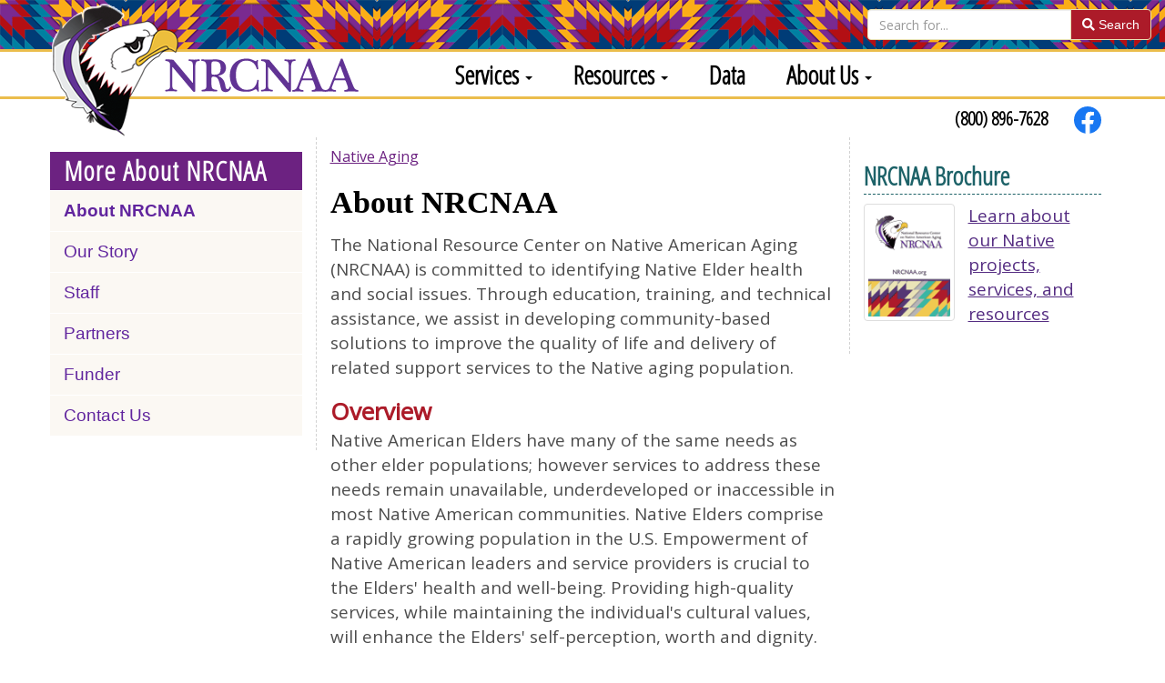

--- FILE ---
content_type: text/html; charset=utf-8
request_url: https://www.nrcnaa.org/about
body_size: 4099
content:
<!doctype html>
<html lang="en">
    <head>
        <meta charset="UTF-8">
        <title>Overview of the National Resource Center on Native American Aging</title>
        <meta name="description" content="Learn more about the National Resource Center on Native American Aging, its services, projects, and funder.">
        <meta name="viewport" content="width=device-width, initial-scale=1.0">
        <style>
            :root {
                --app_url: "https://www.nrcnaa.org";
            }
        </style>
        <link href="/static/css/nrcnaa.css?t=1768603030" rel="stylesheet" type="text/css">
        <link href="https://fonts.googleapis.com/css?family=Open+Sans%7COpen+Sans+Condensed:300,600" rel="stylesheet">
                    <script type="module" src="/static/js/vite/app-CXc7CUGl.js"></script>
                                <script async src="https://www.googletagmanager.com/gtag/js?id=G-RVBTYGL5SD"></script>
    <script>
                    window.dataLayer = window.dataLayer || [];
            function gtag(){dataLayer.push(arguments);}
            gtag('js', new Date());
            gtag('config', 'G-RVBTYGL5SD');
                    </script>
    <script>
        var _paq = window._paq = window._paq || [];
                _paq.push(['trackPageView']);
        _paq.push(['enableLinkTracking']);
                    (function() {
                _paq.push(['setTrackerUrl', 'https://analytics.mycrhnet.com/matomo.php']);
                _paq.push(['setSiteId', '7']);
                var d=document, g=d.createElement('script'), s=d.getElementsByTagName('script')[0];
                g.async=true; g.src='https://analytics.mycrhnet.com/matomo.js'; s.parentNode.insertBefore(g,s);
            })();
        </script>
                    </head>
    <body>
        <header>
    <a class="sr-only" href="#main" data-noindex="1">Skip to main content</a>
    
            <form method="get" action="/search" id="search" role="search" class="hidden-xxs">
            <div class="input-group">
                <input name="q" type="search" class="form-control search-header" placeholder="Search for..." aria-label="Search" value="">
                <span class="input-group-btn">
                            <button class="btn btn-primary" type="submit">
                                <span class="fas fa-search hidden-xs"></span> Search</button>
                        </span>
            </div>        </form>
    
    <nav id="top" aria-label="primary">
    <div class="navbar navbar-inverse">
        <div class="container-fluid">
            <div class="navbar-header">
                <a class="navbar-brand" href="/" rel="home">
                    <span class="sr-only">NRCNAA</span>
                    <img src="/assets/592-18955/nrcnaa-logo.png" class="pull-left visible-xxs" width="242" height="70"
                         style="margin-top: -10px; margin-left:-6px" alt="NRCNAA"></a>
                <button type="button" class="navbar-toggle" data-toggle="collapse" data-target="#main-menu">
                    Menu
                </button>

            </div>
            <div class="row">
                <div class="col-sm-4 col-md-4">
                    <a class="navbar-brand" href="/"><img src="/assets/592-18939/nrcnaa-logo.png" class="hidden-xxs"
                                                          width="343" height="150" alt="NRCNAA">
                                            </a>
                </div>
                <div class="col-sm-8 col-md-8">
                    <div id="main-menu" class="collapse navbar-collapse">
                        <ul class="nav navbar-nav" role="menubar">
                            <li
                                class="dropdown"
                                role="menuitem"
                                aria-haspopup="menu"
                                aria-expanded="false"
                            >
                                <a href="/services" class="dropdown-toggle" data-toggle="dropdown" role="button"
                                   aria-expanded="false">Services
                                    <strong class="caret"></strong></a>
                                <ul class="dropdown-menu" role="menu">
                                    <li role="menuitem"><a href="/needs-assessment">Needs Assessment</a></li>
                                    <li role="menuitem"><a href="/urban-needs-assessment">Native Urban Elder Needs Assessment</a></li>
                                    <li role="menuitem"><a href="/native-aging-disability">Resource Center on Native Aging and Disability</a></li>
                                    <li role="menuitem"><a href="/native-aging-in-place">Native Aging in Place Project</a></li>
                                    <li role="menuitem"><a href="/well-balanced">WELL Balanced</a></li>
                                    <li role="menuitem"><a href="/coalition-on-urban-indian-aging">Coalition on Urban Indian Aging</a></li>
                                    <li role="menuitem"><a href="/service-locator">Service Locator</a></li>
                                    <li role="menuitem"><a href="/native-elder-caregiver-curriculum">Native Elder Caregiver
                                            <br class="visible-xxs">Curriculum</a></li>
                                    <li role="menuitem"><a href="/training">Training</a></li>
                                </ul>
                            </li>
                            <li
                                class="dropdown"
                                role="menuitem"
                                aria-haspopup="menu"
                                aria-expanded="false"
                            >
                                <a href="/publications" class="dropdown-toggle" data-toggle="dropdown" role="button"
                                   aria-expanded="false">Resources
                                    <strong class="caret"></strong></a>
                                <ul class="dropdown-menu" role="menu">
                                    <li role="menuitem"><a href="/publications/newsletter">Native Aging Visions</a></li>
                                    <li role="menuitem"><a href="/publications/factsheets">Fact Sheets</a></li>
                                    <li role="menuitem"><a href="/publications/testimony-policy">Testimony &amp; Policy</a></li>
                                    <li role="menuitem"><a href="/publications/reports">Reports</a></li>
                                    <li role="menuitem"><a href="/publications/peer-reviewed">Journal Articles</a></li>
                                    <li role="menuitem"><a href="/publications/other">Other Publications</a></li>
                                    <li role="menuitem"><a href="/publications/presentations">Presentations</a></li>
                                    <li role="menuitem"><a href="/veterans">Veteran Stories</a></li>
                                    <li role="menuitem"><a href="/resources">Other Resources</a></li>
                                </ul>
                            </li>
                            <li role="menuitem"
                                                            >
                                <a href="/data">Data</a>
                                                            </li>
                            <li
                                class="dropdown"
                                role="menuitem"
                                aria-haspopup="menu"
                                aria-expanded="false"
                            >
                                <a href="/about" class="dropdown-toggle" data-toggle="dropdown" role="button"
                                   aria-expanded="false">About
                                    Us <strong class="caret"></strong></a>
                                <ul class="dropdown-menu" role="menu">
                                    <li role="menuitem"><a href="/about">About NRCNAA</a>
                                    <li role="menuitem"><a href="/about/our-story">Our Story</a>
                                    <li role="menuitem"><a href="/about/staff">Staff</a>
                                    <li role="menuitem"><a href="/about/partners">Partners</a>
                                    <li role="menuitem"><a href="/about/funder">Funder</a>
                                    <li role="menuitem"><a href="/contact">Contact Us</a></li>
                                </ul>
                            </li>
                            <li class="visible-xs" role="menuitem"><a href="/search">Search</a></li>
                        </ul>
                    </div>                </div>
            </div>
        </div>
    </div>
</nav>

    <div class="container call-today hidden-xxs">
        <div class="pull-right">
            <a href="tel:+1-800-896-7628" class="pad-right hidden-xs">(800) 896-7628</a>
            <a href="https://www.facebook.com/NRCNAA"><img src="/assets/321-17988/facebook-logo.svg" height="30" alt="Facebook" class="margin-left margin-right"></a>
        </div>
    </div>

</header>

        <div id="main-container">
                <div class="container-fluid">
        <nav class="sidebar-left col-sm-12 col-md-3 hidden-xs hidden-sm hidden-print">
            <div class="margin-right">
                    <ul class="nav nav-sidebar auto-active">
    <li class="left-nav-header">More About NRCNAA</li>
    <li><a href="/about">About NRCNAA</a></li>
    <li><a href="/about/our-story">Our Story</a></li>
    <li><a href="/about/staff">Staff</a></li>
    <li><a href="/about/partners">Partners</a></li>
    <li><a href="/about/funder">Funder</a></li>
    <li><a href="/contact">Contact Us</a></li>
</ul>
            </div>
        </nav>

        <div class="clearfix col-sm-12 col-md-6 border-main">
                                                        <nav id="breadcrumb_navigation" aria-label="breadcrumb">
            <ol vocab="http://schema.org/" typeof="BreadcrumbList">
                                                            <li property="itemListElement" typeof="ListItem">
                            <a href="/" property="item" typeof="WebPage">
                                <span property="name">Native Aging</span>
                            </a>
                            <meta property="position" content="1">
                        </li>
                                                </ol>
        </nav>
    
            <nav>
                <button id="crh-toggle-leftnav" type="button" aria-label="Secondary"
                        class="btn btn-primary visible-xs visible-sm hidden-print">
                    <span>View more</span>
                </button>
            </nav>
            <main id="main" class="margin-bottom">
    <h1>
        About NRCNAA
    </h1>

    <p>
        The National Resource Center on Native American Aging (NRCNAA) is committed to identifying Native Elder health
        and social issues. Through education, training, and technical assistance, we assist in developing
        community-based solutions to improve the quality of life and delivery of related support services to the Native
        aging population.
    </p>

    <h2>
        Overview
    </h2>

    <p>
        Native American Elders have many of the same needs as other elder populations; however services to address these
        needs remain unavailable, underdeveloped or inaccessible in most Native American communities. Native Elders
        comprise a rapidly growing population in the U.S. Empowerment of Native American leaders and service providers
        is crucial to the Elders' health and well-being. Providing high-quality services, while maintaining the
        individual's cultural values, will enhance the Elders' self-perception, worth and dignity.
    </p>

    <p>
        The NRCNAA serves the elderly Native American population of the U.S. The three centers are committed to
        increasing awareness of issues affecting American Indian, Alaskan Native, and Native Hawaiian Elders. We are
        a voice and advocate for their concerns. Through education, training, technical assistance, and research the
        center assists in developing community-based solutions to improve the quality of life and delivery of support
        services to this aging population.
    </p>

</main>
        </div>

        <aside class="sidebar-right col-sm-12 col-md-3" aria-labelledby="aside-label">
            <div id="aside-label">
                
    <h2>
    NRCNAA Brochure
</h2>

<p>
    <a href="/assets/5129-23228/nrcnaa-brochure.pdf">
        <img src="/assets/5129-23231/nrcnaa-brochure.png" class="pull-left margin-right thumbnail"
             width="100" height="129" alt=""> Learn about our Native projects, services, and resources</a>
</p>

<div class="clearfix margin-top margin-bottom"></div>

    
                </div>
        </aside>
    </div>
        </div>

        <footer>
    <div class="purple-bb">
        <div class="quilt"></div>
    </div>
    <div class="container-fluid">
        <div class="row margin-top">
            <div class="col-sm-8 col-md-8">
                <p>
                    &copy; 2013&#8211;2026 National Resource Center on Native American Aging |
                    All rights reserved.<br>
                    <a href="/contact">Contact Us</a>
                </p>
            </div>
            <div class="col-sm-4 col-md-4">
                <p class="contact-info">
                    Toll Free: <a href="tel:+1-800-896-7628">(800) 896-7628</a><br>
                    Email: <a href="mailto:info@nrcnaa.org">info@nrcnaa.org</a>
                </p>
            </div>
        </div>
        <div class="row">
            <div class="col-sm-12 col-md-12 small">
                The National Resource Center on Native American Aging is supported by a cooperative agreement
                with the Administration for Community Living (ACL) of the U.S. Department of Health and Human
                Services (HHS). Any information, content, or conclusions on this website are those of the
                authors and should not be construed as the official position or policy of, nor should any
                endorsements be inferred by the ACL, HHS, or the U.S. Government.
            </div>
        </div>
    </div>
    <div id="crh-back-to-top"><span class="fas fa-chevron-up"></span>TOP</div>
</footer>
            </body>
</html>


--- FILE ---
content_type: application/javascript
request_url: https://www.nrcnaa.org/static/js/vite/app-CXc7CUGl.js
body_size: 52706
content:
const __vite__mapDeps=(i,m=__vite__mapDeps,d=(m.f||(m.f=["vue.runtime.esm-bundler-DUdqfS0O.js","runtime-core.esm-bundler-CLX9qJdX.js","x-national-map-Bfqb78Hw.js","counties-10m-HZKan9jN.js","usmap_data-DnPNd750.js","x-state-map-CqCglCDp.js"])))=>i.map(i=>d[i]);
function ir(u){return u&&u.__esModule&&Object.prototype.hasOwnProperty.call(u,"default")?u.default:u}var De={exports:{}};var rr=De.exports,Wn;function or(){return Wn||(Wn=1,(function(u){(function(d,O){u.exports=d.document?O(d,!0):function(L){if(!L.document)throw new Error("jQuery requires a window with a document");return O(L)}})(typeof window<"u"?window:rr,function(d,O){var L=[],v=Object.getPrototypeOf,l=L.slice,y=L.flat?function(t){return L.flat.call(t)}:function(t){return L.concat.apply([],t)},m=L.push,T=L.indexOf,A={},H=A.toString,V=A.hasOwnProperty,w=V.toString,E=w.call(Object),N={},j=function(e){return typeof e=="function"&&typeof e.nodeType!="number"&&typeof e.item!="function"},X=function(e){return e!=null&&e===e.window},R=d.document,tt={type:!0,src:!0,nonce:!0,noModule:!0};function st(t,e,n){n=n||R;var i,o,s=n.createElement("script");if(s.text=t,e)for(i in tt)o=e[i]||e.getAttribute&&e.getAttribute(i),o&&s.setAttribute(i,o);n.head.appendChild(s).parentNode.removeChild(s)}function K(t){return t==null?t+"":typeof t=="object"||typeof t=="function"?A[H.call(t)]||"object":typeof t}var ut="3.7.1",ft=/HTML$/i,r=function(t,e){return new r.fn.init(t,e)};r.fn=r.prototype={jquery:ut,constructor:r,length:0,toArray:function(){return l.call(this)},get:function(t){return t==null?l.call(this):t<0?this[t+this.length]:this[t]},pushStack:function(t){var e=r.merge(this.constructor(),t);return e.prevObject=this,e},each:function(t){return r.each(this,t)},map:function(t){return this.pushStack(r.map(this,function(e,n){return t.call(e,n,e)}))},slice:function(){return this.pushStack(l.apply(this,arguments))},first:function(){return this.eq(0)},last:function(){return this.eq(-1)},even:function(){return this.pushStack(r.grep(this,function(t,e){return(e+1)%2}))},odd:function(){return this.pushStack(r.grep(this,function(t,e){return e%2}))},eq:function(t){var e=this.length,n=+t+(t<0?e:0);return this.pushStack(n>=0&&n<e?[this[n]]:[])},end:function(){return this.prevObject||this.constructor()},push:m,sort:L.sort,splice:L.splice},r.extend=r.fn.extend=function(){var t,e,n,i,o,s,a=arguments[0]||{},h=1,c=arguments.length,g=!1;for(typeof a=="boolean"&&(g=a,a=arguments[h]||{},h++),typeof a!="object"&&!j(a)&&(a={}),h===c&&(a=this,h--);h<c;h++)if((t=arguments[h])!=null)for(e in t)i=t[e],!(e==="__proto__"||a===i)&&(g&&i&&(r.isPlainObject(i)||(o=Array.isArray(i)))?(n=a[e],o&&!Array.isArray(n)?s=[]:!o&&!r.isPlainObject(n)?s={}:s=n,o=!1,a[e]=r.extend(g,s,i)):i!==void 0&&(a[e]=i));return a},r.extend({expando:"jQuery"+(ut+Math.random()).replace(/\D/g,""),isReady:!0,error:function(t){throw new Error(t)},noop:function(){},isPlainObject:function(t){var e,n;return!t||H.call(t)!=="[object Object]"?!1:(e=v(t),e?(n=V.call(e,"constructor")&&e.constructor,typeof n=="function"&&w.call(n)===E):!0)},isEmptyObject:function(t){var e;for(e in t)return!1;return!0},globalEval:function(t,e,n){st(t,{nonce:e&&e.nonce},n)},each:function(t,e){var n,i=0;if(ct(t))for(n=t.length;i<n&&e.call(t[i],i,t[i])!==!1;i++);else for(i in t)if(e.call(t[i],i,t[i])===!1)break;return t},text:function(t){var e,n="",i=0,o=t.nodeType;if(!o)for(;e=t[i++];)n+=r.text(e);return o===1||o===11?t.textContent:o===9?t.documentElement.textContent:o===3||o===4?t.nodeValue:n},makeArray:function(t,e){var n=e||[];return t!=null&&(ct(Object(t))?r.merge(n,typeof t=="string"?[t]:t):m.call(n,t)),n},inArray:function(t,e,n){return e==null?-1:T.call(e,t,n)},isXMLDoc:function(t){var e=t&&t.namespaceURI,n=t&&(t.ownerDocument||t).documentElement;return!ft.test(e||n&&n.nodeName||"HTML")},merge:function(t,e){for(var n=+e.length,i=0,o=t.length;i<n;i++)t[o++]=e[i];return t.length=o,t},grep:function(t,e,n){for(var i,o=[],s=0,a=t.length,h=!n;s<a;s++)i=!e(t[s],s),i!==h&&o.push(t[s]);return o},map:function(t,e,n){var i,o,s=0,a=[];if(ct(t))for(i=t.length;s<i;s++)o=e(t[s],s,n),o!=null&&a.push(o);else for(s in t)o=e(t[s],s,n),o!=null&&a.push(o);return y(a)},guid:1,support:N}),typeof Symbol=="function"&&(r.fn[Symbol.iterator]=L[Symbol.iterator]),r.each("Boolean Number String Function Array Date RegExp Object Error Symbol".split(" "),function(t,e){A["[object "+e+"]"]=e.toLowerCase()});function ct(t){var e=!!t&&"length"in t&&t.length,n=K(t);return j(t)||X(t)?!1:n==="array"||e===0||typeof e=="number"&&e>0&&e-1 in t}function nt(t,e){return t.nodeName&&t.nodeName.toLowerCase()===e.toLowerCase()}var Mt=L.pop,ee=L.sort,Zn=L.splice,rt="[\\x20\\t\\r\\n\\f]",ne=new RegExp("^"+rt+"+|((?:^|[^\\\\])(?:\\\\.)*)"+rt+"+$","g");r.contains=function(t,e){var n=e&&e.parentNode;return t===n||!!(n&&n.nodeType===1&&(t.contains?t.contains(n):t.compareDocumentPosition&&t.compareDocumentPosition(n)&16))};var ti=/([\0-\x1f\x7f]|^-?\d)|^-$|[^\x80-\uFFFF\w-]/g;function ei(t,e){return e?t==="\0"?"�":t.slice(0,-1)+"\\"+t.charCodeAt(t.length-1).toString(16)+" ":"\\"+t}r.escapeSelector=function(t){return(t+"").replace(ti,ei)};var Ot=R,Ne=m;(function(){var t,e,n,i,o,s=Ne,a,h,c,g,S,k=r.expando,x=0,I=0,U=Ce(),Z=Ce(),Q=Ce(),dt=Ce(),lt=function(f,p){return f===p&&(o=!0),0},At="checked|selected|async|autofocus|autoplay|controls|defer|disabled|hidden|ismap|loop|multiple|open|readonly|required|scoped",Dt="(?:\\\\[\\da-fA-F]{1,6}"+rt+"?|\\\\[^\\r\\n\\f]|[\\w-]|[^\0-\\x7f])+",J="\\["+rt+"*("+Dt+")(?:"+rt+"*([*^$|!~]?=)"+rt+`*(?:'((?:\\\\.|[^\\\\'])*)'|"((?:\\\\.|[^\\\\"])*)"|(`+Dt+"))|)"+rt+"*\\]",Ut=":("+Dt+`)(?:\\((('((?:\\\\.|[^\\\\'])*)'|"((?:\\\\.|[^\\\\"])*)")|((?:\\\\.|[^\\\\()[\\]]|`+J+")*)|.*)\\)|)",et=new RegExp(rt+"+","g"),at=new RegExp("^"+rt+"*,"+rt+"*"),ce=new RegExp("^"+rt+"*([>+~]|"+rt+")"+rt+"*"),$e=new RegExp(rt+"|>"),Nt=new RegExp(Ut),de=new RegExp("^"+Dt+"$"),kt={ID:new RegExp("^#("+Dt+")"),CLASS:new RegExp("^\\.("+Dt+")"),TAG:new RegExp("^("+Dt+"|[*])"),ATTR:new RegExp("^"+J),PSEUDO:new RegExp("^"+Ut),CHILD:new RegExp("^:(only|first|last|nth|nth-last)-(child|of-type)(?:\\("+rt+"*(even|odd|(([+-]|)(\\d*)n|)"+rt+"*(?:([+-]|)"+rt+"*(\\d+)|))"+rt+"*\\)|)","i"),bool:new RegExp("^(?:"+At+")$","i"),needsContext:new RegExp("^"+rt+"*[>+~]|:(even|odd|eq|gt|lt|nth|first|last)(?:\\("+rt+"*((?:-\\d)?\\d*)"+rt+"*\\)|)(?=[^-]|$)","i")},Ht=/^(?:input|select|textarea|button)$/i,qt=/^h\d$/i,xt=/^(?:#([\w-]+)|(\w+)|\.([\w-]+))$/,Ve=/[+~]/,Pt=new RegExp("\\\\[\\da-fA-F]{1,6}"+rt+"?|\\\\([^\\r\\n\\f])","g"),Rt=function(f,p){var b="0x"+f.slice(1)-65536;return p||(b<0?String.fromCharCode(b+65536):String.fromCharCode(b>>10|55296,b&1023|56320))},Gi=function(){_t()},Ji=Se(function(f){return f.disabled===!0&&nt(f,"fieldset")},{dir:"parentNode",next:"legend"});function Ki(){try{return a.activeElement}catch{}}try{s.apply(L=l.call(Ot.childNodes),Ot.childNodes),L[Ot.childNodes.length].nodeType}catch{s={apply:function(p,b){Ne.apply(p,l.call(b))},call:function(p){Ne.apply(p,l.call(arguments,1))}}}function it(f,p,b,C){var D,P,q,M,_,Y,B,z=p&&p.ownerDocument,G=p?p.nodeType:9;if(b=b||[],typeof f!="string"||!f||G!==1&&G!==9&&G!==11)return b;if(!C&&(_t(p),p=p||a,c)){if(G!==11&&(_=xt.exec(f)))if(D=_[1]){if(G===9)if(q=p.getElementById(D)){if(q.id===D)return s.call(b,q),b}else return b;else if(z&&(q=z.getElementById(D))&&it.contains(p,q)&&q.id===D)return s.call(b,q),b}else{if(_[2])return s.apply(b,p.getElementsByTagName(f)),b;if((D=_[3])&&p.getElementsByClassName)return s.apply(b,p.getElementsByClassName(D)),b}if(!dt[f+" "]&&(!g||!g.test(f))){if(B=f,z=p,G===1&&($e.test(f)||ce.test(f))){for(z=Ve.test(f)&&Qe(p.parentNode)||p,(z!=p||!N.scope)&&((M=p.getAttribute("id"))?M=r.escapeSelector(M):p.setAttribute("id",M=k)),Y=he(f),P=Y.length;P--;)Y[P]=(M?"#"+M:":scope")+" "+Ee(Y[P]);B=Y.join(",")}try{return s.apply(b,z.querySelectorAll(B)),b}catch{dt(f,!0)}finally{M===k&&p.removeAttribute("id")}}}return Fn(f.replace(ne,"$1"),p,b,C)}function Ce(){var f=[];function p(b,C){return f.push(b+" ")>e.cacheLength&&delete p[f.shift()],p[b+" "]=C}return p}function Ct(f){return f[k]=!0,f}function Zt(f){var p=a.createElement("fieldset");try{return!!f(p)}catch{return!1}finally{p.parentNode&&p.parentNode.removeChild(p),p=null}}function Zi(f){return function(p){return nt(p,"input")&&p.type===f}}function tr(f){return function(p){return(nt(p,"input")||nt(p,"button"))&&p.type===f}}function _n(f){return function(p){return"form"in p?p.parentNode&&p.disabled===!1?"label"in p?"label"in p.parentNode?p.parentNode.disabled===f:p.disabled===f:p.isDisabled===f||p.isDisabled!==!f&&Ji(p)===f:p.disabled===f:"label"in p?p.disabled===f:!1}}function zt(f){return Ct(function(p){return p=+p,Ct(function(b,C){for(var D,P=f([],b.length,p),q=P.length;q--;)b[D=P[q]]&&(b[D]=!(C[D]=b[D]))})})}function Qe(f){return f&&typeof f.getElementsByTagName<"u"&&f}function _t(f){var p,b=f?f.ownerDocument||f:Ot;return b==a||b.nodeType!==9||!b.documentElement||(a=b,h=a.documentElement,c=!r.isXMLDoc(a),S=h.matches||h.webkitMatchesSelector||h.msMatchesSelector,h.msMatchesSelector&&Ot!=a&&(p=a.defaultView)&&p.top!==p&&p.addEventListener("unload",Gi),N.getById=Zt(function(C){return h.appendChild(C).id=r.expando,!a.getElementsByName||!a.getElementsByName(r.expando).length}),N.disconnectedMatch=Zt(function(C){return S.call(C,"*")}),N.scope=Zt(function(){return a.querySelectorAll(":scope")}),N.cssHas=Zt(function(){try{return a.querySelector(":has(*,:jqfake)"),!1}catch{return!0}}),N.getById?(e.filter.ID=function(C){var D=C.replace(Pt,Rt);return function(P){return P.getAttribute("id")===D}},e.find.ID=function(C,D){if(typeof D.getElementById<"u"&&c){var P=D.getElementById(C);return P?[P]:[]}}):(e.filter.ID=function(C){var D=C.replace(Pt,Rt);return function(P){var q=typeof P.getAttributeNode<"u"&&P.getAttributeNode("id");return q&&q.value===D}},e.find.ID=function(C,D){if(typeof D.getElementById<"u"&&c){var P,q,M,_=D.getElementById(C);if(_){if(P=_.getAttributeNode("id"),P&&P.value===C)return[_];for(M=D.getElementsByName(C),q=0;_=M[q++];)if(P=_.getAttributeNode("id"),P&&P.value===C)return[_]}return[]}}),e.find.TAG=function(C,D){return typeof D.getElementsByTagName<"u"?D.getElementsByTagName(C):D.querySelectorAll(C)},e.find.CLASS=function(C,D){if(typeof D.getElementsByClassName<"u"&&c)return D.getElementsByClassName(C)},g=[],Zt(function(C){var D;h.appendChild(C).innerHTML="<a id='"+k+"' href='' disabled='disabled'></a><select id='"+k+"-\r\\' disabled='disabled'><option selected=''></option></select>",C.querySelectorAll("[selected]").length||g.push("\\["+rt+"*(?:value|"+At+")"),C.querySelectorAll("[id~="+k+"-]").length||g.push("~="),C.querySelectorAll("a#"+k+"+*").length||g.push(".#.+[+~]"),C.querySelectorAll(":checked").length||g.push(":checked"),D=a.createElement("input"),D.setAttribute("type","hidden"),C.appendChild(D).setAttribute("name","D"),h.appendChild(C).disabled=!0,C.querySelectorAll(":disabled").length!==2&&g.push(":enabled",":disabled"),D=a.createElement("input"),D.setAttribute("name",""),C.appendChild(D),C.querySelectorAll("[name='']").length||g.push("\\["+rt+"*name"+rt+"*="+rt+`*(?:''|"")`)}),N.cssHas||g.push(":has"),g=g.length&&new RegExp(g.join("|")),lt=function(C,D){if(C===D)return o=!0,0;var P=!C.compareDocumentPosition-!D.compareDocumentPosition;return P||(P=(C.ownerDocument||C)==(D.ownerDocument||D)?C.compareDocumentPosition(D):1,P&1||!N.sortDetached&&D.compareDocumentPosition(C)===P?C===a||C.ownerDocument==Ot&&it.contains(Ot,C)?-1:D===a||D.ownerDocument==Ot&&it.contains(Ot,D)?1:i?T.call(i,C)-T.call(i,D):0:P&4?-1:1)}),a}it.matches=function(f,p){return it(f,null,null,p)},it.matchesSelector=function(f,p){if(_t(f),c&&!dt[p+" "]&&(!g||!g.test(p)))try{var b=S.call(f,p);if(b||N.disconnectedMatch||f.document&&f.document.nodeType!==11)return b}catch{dt(p,!0)}return it(p,a,null,[f]).length>0},it.contains=function(f,p){return(f.ownerDocument||f)!=a&&_t(f),r.contains(f,p)},it.attr=function(f,p){(f.ownerDocument||f)!=a&&_t(f);var b=e.attrHandle[p.toLowerCase()],C=b&&V.call(e.attrHandle,p.toLowerCase())?b(f,p,!c):void 0;return C!==void 0?C:f.getAttribute(p)},it.error=function(f){throw new Error("Syntax error, unrecognized expression: "+f)},r.uniqueSort=function(f){var p,b=[],C=0,D=0;if(o=!N.sortStable,i=!N.sortStable&&l.call(f,0),ee.call(f,lt),o){for(;p=f[D++];)p===f[D]&&(C=b.push(D));for(;C--;)Zn.call(f,b[C],1)}return i=null,f},r.fn.uniqueSort=function(){return this.pushStack(r.uniqueSort(l.apply(this)))},e=r.expr={cacheLength:50,createPseudo:Ct,match:kt,attrHandle:{},find:{},relative:{">":{dir:"parentNode",first:!0}," ":{dir:"parentNode"},"+":{dir:"previousSibling",first:!0},"~":{dir:"previousSibling"}},preFilter:{ATTR:function(f){return f[1]=f[1].replace(Pt,Rt),f[3]=(f[3]||f[4]||f[5]||"").replace(Pt,Rt),f[2]==="~="&&(f[3]=" "+f[3]+" "),f.slice(0,4)},CHILD:function(f){return f[1]=f[1].toLowerCase(),f[1].slice(0,3)==="nth"?(f[3]||it.error(f[0]),f[4]=+(f[4]?f[5]+(f[6]||1):2*(f[3]==="even"||f[3]==="odd")),f[5]=+(f[7]+f[8]||f[3]==="odd")):f[3]&&it.error(f[0]),f},PSEUDO:function(f){var p,b=!f[6]&&f[2];return kt.CHILD.test(f[0])?null:(f[3]?f[2]=f[4]||f[5]||"":b&&Nt.test(b)&&(p=he(b,!0))&&(p=b.indexOf(")",b.length-p)-b.length)&&(f[0]=f[0].slice(0,p),f[2]=b.slice(0,p)),f.slice(0,3))}},filter:{TAG:function(f){var p=f.replace(Pt,Rt).toLowerCase();return f==="*"?function(){return!0}:function(b){return nt(b,p)}},CLASS:function(f){var p=U[f+" "];return p||(p=new RegExp("(^|"+rt+")"+f+"("+rt+"|$)"))&&U(f,function(b){return p.test(typeof b.className=="string"&&b.className||typeof b.getAttribute<"u"&&b.getAttribute("class")||"")})},ATTR:function(f,p,b){return function(C){var D=it.attr(C,f);return D==null?p==="!=":p?(D+="",p==="="?D===b:p==="!="?D!==b:p==="^="?b&&D.indexOf(b)===0:p==="*="?b&&D.indexOf(b)>-1:p==="$="?b&&D.slice(-b.length)===b:p==="~="?(" "+D.replace(et," ")+" ").indexOf(b)>-1:p==="|="?D===b||D.slice(0,b.length+1)===b+"-":!1):!0}},CHILD:function(f,p,b,C,D){var P=f.slice(0,3)!=="nth",q=f.slice(-4)!=="last",M=p==="of-type";return C===1&&D===0?function(_){return!!_.parentNode}:function(_,Y,B){var z,G,W,ot,mt,ht=P!==q?"nextSibling":"previousSibling",wt=_.parentNode,Lt=M&&_.nodeName.toLowerCase(),te=!B&&!M,pt=!1;if(wt){if(P){for(;ht;){for(W=_;W=W[ht];)if(M?nt(W,Lt):W.nodeType===1)return!1;mt=ht=f==="only"&&!mt&&"nextSibling"}return!0}if(mt=[q?wt.firstChild:wt.lastChild],q&&te){for(G=wt[k]||(wt[k]={}),z=G[f]||[],ot=z[0]===x&&z[1],pt=ot&&z[2],W=ot&&wt.childNodes[ot];W=++ot&&W&&W[ht]||(pt=ot=0)||mt.pop();)if(W.nodeType===1&&++pt&&W===_){G[f]=[x,ot,pt];break}}else if(te&&(G=_[k]||(_[k]={}),z=G[f]||[],ot=z[0]===x&&z[1],pt=ot),pt===!1)for(;(W=++ot&&W&&W[ht]||(pt=ot=0)||mt.pop())&&!((M?nt(W,Lt):W.nodeType===1)&&++pt&&(te&&(G=W[k]||(W[k]={}),G[f]=[x,pt]),W===_)););return pt-=D,pt===C||pt%C===0&&pt/C>=0}}},PSEUDO:function(f,p){var b,C=e.pseudos[f]||e.setFilters[f.toLowerCase()]||it.error("unsupported pseudo: "+f);return C[k]?C(p):C.length>1?(b=[f,f,"",p],e.setFilters.hasOwnProperty(f.toLowerCase())?Ct(function(D,P){for(var q,M=C(D,p),_=M.length;_--;)q=T.call(D,M[_]),D[q]=!(P[q]=M[_])}):function(D){return C(D,0,b)}):C}},pseudos:{not:Ct(function(f){var p=[],b=[],C=Je(f.replace(ne,"$1"));return C[k]?Ct(function(D,P,q,M){for(var _,Y=C(D,null,M,[]),B=D.length;B--;)(_=Y[B])&&(D[B]=!(P[B]=_))}):function(D,P,q){return p[0]=D,C(p,null,q,b),p[0]=null,!b.pop()}}),has:Ct(function(f){return function(p){return it(f,p).length>0}}),contains:Ct(function(f){return f=f.replace(Pt,Rt),function(p){return(p.textContent||r.text(p)).indexOf(f)>-1}}),lang:Ct(function(f){return de.test(f||"")||it.error("unsupported lang: "+f),f=f.replace(Pt,Rt).toLowerCase(),function(p){var b;do if(b=c?p.lang:p.getAttribute("xml:lang")||p.getAttribute("lang"))return b=b.toLowerCase(),b===f||b.indexOf(f+"-")===0;while((p=p.parentNode)&&p.nodeType===1);return!1}}),target:function(f){var p=d.location&&d.location.hash;return p&&p.slice(1)===f.id},root:function(f){return f===h},focus:function(f){return f===Ki()&&a.hasFocus()&&!!(f.type||f.href||~f.tabIndex)},enabled:_n(!1),disabled:_n(!0),checked:function(f){return nt(f,"input")&&!!f.checked||nt(f,"option")&&!!f.selected},selected:function(f){return f.parentNode&&f.parentNode.selectedIndex,f.selected===!0},empty:function(f){for(f=f.firstChild;f;f=f.nextSibling)if(f.nodeType<6)return!1;return!0},parent:function(f){return!e.pseudos.empty(f)},header:function(f){return qt.test(f.nodeName)},input:function(f){return Ht.test(f.nodeName)},button:function(f){return nt(f,"input")&&f.type==="button"||nt(f,"button")},text:function(f){var p;return nt(f,"input")&&f.type==="text"&&((p=f.getAttribute("type"))==null||p.toLowerCase()==="text")},first:zt(function(){return[0]}),last:zt(function(f,p){return[p-1]}),eq:zt(function(f,p,b){return[b<0?b+p:b]}),even:zt(function(f,p){for(var b=0;b<p;b+=2)f.push(b);return f}),odd:zt(function(f,p){for(var b=1;b<p;b+=2)f.push(b);return f}),lt:zt(function(f,p,b){var C;for(b<0?C=b+p:b>p?C=p:C=b;--C>=0;)f.push(C);return f}),gt:zt(function(f,p,b){for(var C=b<0?b+p:b;++C<p;)f.push(C);return f})}},e.pseudos.nth=e.pseudos.eq;for(t in{radio:!0,checkbox:!0,file:!0,password:!0,image:!0})e.pseudos[t]=Zi(t);for(t in{submit:!0,reset:!0})e.pseudos[t]=tr(t);function Mn(){}Mn.prototype=e.filters=e.pseudos,e.setFilters=new Mn;function he(f,p){var b,C,D,P,q,M,_,Y=Z[f+" "];if(Y)return p?0:Y.slice(0);for(q=f,M=[],_=e.preFilter;q;){(!b||(C=at.exec(q)))&&(C&&(q=q.slice(C[0].length)||q),M.push(D=[])),b=!1,(C=ce.exec(q))&&(b=C.shift(),D.push({value:b,type:C[0].replace(ne," ")}),q=q.slice(b.length));for(P in e.filter)(C=kt[P].exec(q))&&(!_[P]||(C=_[P](C)))&&(b=C.shift(),D.push({value:b,type:P,matches:C}),q=q.slice(b.length));if(!b)break}return p?q.length:q?it.error(f):Z(f,M).slice(0)}function Ee(f){for(var p=0,b=f.length,C="";p<b;p++)C+=f[p].value;return C}function Se(f,p,b){var C=p.dir,D=p.next,P=D||C,q=b&&P==="parentNode",M=I++;return p.first?function(_,Y,B){for(;_=_[C];)if(_.nodeType===1||q)return f(_,Y,B);return!1}:function(_,Y,B){var z,G,W=[x,M];if(B){for(;_=_[C];)if((_.nodeType===1||q)&&f(_,Y,B))return!0}else for(;_=_[C];)if(_.nodeType===1||q)if(G=_[k]||(_[k]={}),D&&nt(_,D))_=_[C]||_;else{if((z=G[P])&&z[0]===x&&z[1]===M)return W[2]=z[2];if(G[P]=W,W[2]=f(_,Y,B))return!0}return!1}}function Xe(f){return f.length>1?function(p,b,C){for(var D=f.length;D--;)if(!f[D](p,b,C))return!1;return!0}:f[0]}function er(f,p,b){for(var C=0,D=p.length;C<D;C++)it(f,p[C],b);return b}function Ae(f,p,b,C,D){for(var P,q=[],M=0,_=f.length,Y=p!=null;M<_;M++)(P=f[M])&&(!b||b(P,C,D))&&(q.push(P),Y&&p.push(M));return q}function Ye(f,p,b,C,D,P){return C&&!C[k]&&(C=Ye(C)),D&&!D[k]&&(D=Ye(D,P)),Ct(function(q,M,_,Y){var B,z,G,W,ot=[],mt=[],ht=M.length,wt=q||er(p||"*",_.nodeType?[_]:_,[]),Lt=f&&(q||!p)?Ae(wt,ot,f,_,Y):wt;if(b?(W=D||(q?f:ht||C)?[]:M,b(Lt,W,_,Y)):W=Lt,C)for(B=Ae(W,mt),C(B,[],_,Y),z=B.length;z--;)(G=B[z])&&(W[mt[z]]=!(Lt[mt[z]]=G));if(q){if(D||f){if(D){for(B=[],z=W.length;z--;)(G=W[z])&&B.push(Lt[z]=G);D(null,W=[],B,Y)}for(z=W.length;z--;)(G=W[z])&&(B=D?T.call(q,G):ot[z])>-1&&(q[B]=!(M[B]=G))}}else W=Ae(W===M?W.splice(ht,W.length):W),D?D(null,M,W,Y):s.apply(M,W)})}function Ge(f){for(var p,b,C,D=f.length,P=e.relative[f[0].type],q=P||e.relative[" "],M=P?1:0,_=Se(function(z){return z===p},q,!0),Y=Se(function(z){return T.call(p,z)>-1},q,!0),B=[function(z,G,W){var ot=!P&&(W||G!=n)||((p=G).nodeType?_(z,G,W):Y(z,G,W));return p=null,ot}];M<D;M++)if(b=e.relative[f[M].type])B=[Se(Xe(B),b)];else{if(b=e.filter[f[M].type].apply(null,f[M].matches),b[k]){for(C=++M;C<D&&!e.relative[f[C].type];C++);return Ye(M>1&&Xe(B),M>1&&Ee(f.slice(0,M-1).concat({value:f[M-2].type===" "?"*":""})).replace(ne,"$1"),b,M<C&&Ge(f.slice(M,C)),C<D&&Ge(f=f.slice(C)),C<D&&Ee(f))}B.push(b)}return Xe(B)}function nr(f,p){var b=p.length>0,C=f.length>0,D=function(P,q,M,_,Y){var B,z,G,W=0,ot="0",mt=P&&[],ht=[],wt=n,Lt=P||C&&e.find.TAG("*",Y),te=x+=wt==null?1:Math.random()||.1,pt=Lt.length;for(Y&&(n=q==a||q||Y);ot!==pt&&(B=Lt[ot])!=null;ot++){if(C&&B){for(z=0,!q&&B.ownerDocument!=a&&(_t(B),M=!c);G=f[z++];)if(G(B,q||a,M)){s.call(_,B);break}Y&&(x=te)}b&&((B=!G&&B)&&W--,P&&mt.push(B))}if(W+=ot,b&&ot!==W){for(z=0;G=p[z++];)G(mt,ht,q,M);if(P){if(W>0)for(;ot--;)mt[ot]||ht[ot]||(ht[ot]=Mt.call(_));ht=Ae(ht)}s.apply(_,ht),Y&&!P&&ht.length>0&&W+p.length>1&&r.uniqueSort(_)}return Y&&(x=te,n=wt),mt};return b?Ct(D):D}function Je(f,p){var b,C=[],D=[],P=Q[f+" "];if(!P){for(p||(p=he(f)),b=p.length;b--;)P=Ge(p[b]),P[k]?C.push(P):D.push(P);P=Q(f,nr(D,C)),P.selector=f}return P}function Fn(f,p,b,C){var D,P,q,M,_,Y=typeof f=="function"&&f,B=!C&&he(f=Y.selector||f);if(b=b||[],B.length===1){if(P=B[0]=B[0].slice(0),P.length>2&&(q=P[0]).type==="ID"&&p.nodeType===9&&c&&e.relative[P[1].type]){if(p=(e.find.ID(q.matches[0].replace(Pt,Rt),p)||[])[0],p)Y&&(p=p.parentNode);else return b;f=f.slice(P.shift().value.length)}for(D=kt.needsContext.test(f)?0:P.length;D--&&(q=P[D],!e.relative[M=q.type]);)if((_=e.find[M])&&(C=_(q.matches[0].replace(Pt,Rt),Ve.test(P[0].type)&&Qe(p.parentNode)||p))){if(P.splice(D,1),f=C.length&&Ee(P),!f)return s.apply(b,C),b;break}}return(Y||Je(f,B))(C,p,!c,b,!p||Ve.test(f)&&Qe(p.parentNode)||p),b}N.sortStable=k.split("").sort(lt).join("")===k,_t(),N.sortDetached=Zt(function(f){return f.compareDocumentPosition(a.createElement("fieldset"))&1}),r.find=it,r.expr[":"]=r.expr.pseudos,r.unique=r.uniqueSort,it.compile=Je,it.select=Fn,it.setDocument=_t,it.tokenize=he,it.escape=r.escapeSelector,it.getText=r.text,it.isXML=r.isXMLDoc,it.selectors=r.expr,it.support=r.support,it.uniqueSort=r.uniqueSort})();var $t=function(t,e,n){for(var i=[],o=n!==void 0;(t=t[e])&&t.nodeType!==9;)if(t.nodeType===1){if(o&&r(t).is(n))break;i.push(t)}return i},tn=function(t,e){for(var n=[];t;t=t.nextSibling)t.nodeType===1&&t!==e&&n.push(t);return n},en=r.expr.match.needsContext,nn=/^<([a-z][^\/\0>:\x20\t\r\n\f]*)[\x20\t\r\n\f]*\/?>(?:<\/\1>|)$/i;function ke(t,e,n){return j(e)?r.grep(t,function(i,o){return!!e.call(i,o,i)!==n}):e.nodeType?r.grep(t,function(i){return i===e!==n}):typeof e!="string"?r.grep(t,function(i){return T.call(e,i)>-1!==n}):r.filter(e,t,n)}r.filter=function(t,e,n){var i=e[0];return n&&(t=":not("+t+")"),e.length===1&&i.nodeType===1?r.find.matchesSelector(i,t)?[i]:[]:r.find.matches(t,r.grep(e,function(o){return o.nodeType===1}))},r.fn.extend({find:function(t){var e,n,i=this.length,o=this;if(typeof t!="string")return this.pushStack(r(t).filter(function(){for(e=0;e<i;e++)if(r.contains(o[e],this))return!0}));for(n=this.pushStack([]),e=0;e<i;e++)r.find(t,o[e],n);return i>1?r.uniqueSort(n):n},filter:function(t){return this.pushStack(ke(this,t||[],!1))},not:function(t){return this.pushStack(ke(this,t||[],!0))},is:function(t){return!!ke(this,typeof t=="string"&&en.test(t)?r(t):t||[],!1).length}});var rn,ni=/^(?:\s*(<[\w\W]+>)[^>]*|#([\w-]+))$/,ii=r.fn.init=function(t,e,n){var i,o;if(!t)return this;if(n=n||rn,typeof t=="string")if(t[0]==="<"&&t[t.length-1]===">"&&t.length>=3?i=[null,t,null]:i=ni.exec(t),i&&(i[1]||!e))if(i[1]){if(e=e instanceof r?e[0]:e,r.merge(this,r.parseHTML(i[1],e&&e.nodeType?e.ownerDocument||e:R,!0)),nn.test(i[1])&&r.isPlainObject(e))for(i in e)j(this[i])?this[i](e[i]):this.attr(i,e[i]);return this}else return o=R.getElementById(i[2]),o&&(this[0]=o,this.length=1),this;else return!e||e.jquery?(e||n).find(t):this.constructor(e).find(t);else{if(t.nodeType)return this[0]=t,this.length=1,this;if(j(t))return n.ready!==void 0?n.ready(t):t(r)}return r.makeArray(t,this)};ii.prototype=r.fn,rn=r(R);var ri=/^(?:parents|prev(?:Until|All))/,oi={children:!0,contents:!0,next:!0,prev:!0};r.fn.extend({has:function(t){var e=r(t,this),n=e.length;return this.filter(function(){for(var i=0;i<n;i++)if(r.contains(this,e[i]))return!0})},closest:function(t,e){var n,i=0,o=this.length,s=[],a=typeof t!="string"&&r(t);if(!en.test(t)){for(;i<o;i++)for(n=this[i];n&&n!==e;n=n.parentNode)if(n.nodeType<11&&(a?a.index(n)>-1:n.nodeType===1&&r.find.matchesSelector(n,t))){s.push(n);break}}return this.pushStack(s.length>1?r.uniqueSort(s):s)},index:function(t){return t?typeof t=="string"?T.call(r(t),this[0]):T.call(this,t.jquery?t[0]:t):this[0]&&this[0].parentNode?this.first().prevAll().length:-1},add:function(t,e){return this.pushStack(r.uniqueSort(r.merge(this.get(),r(t,e))))},addBack:function(t){return this.add(t==null?this.prevObject:this.prevObject.filter(t))}});function on(t,e){for(;(t=t[e])&&t.nodeType!==1;);return t}r.each({parent:function(t){var e=t.parentNode;return e&&e.nodeType!==11?e:null},parents:function(t){return $t(t,"parentNode")},parentsUntil:function(t,e,n){return $t(t,"parentNode",n)},next:function(t){return on(t,"nextSibling")},prev:function(t){return on(t,"previousSibling")},nextAll:function(t){return $t(t,"nextSibling")},prevAll:function(t){return $t(t,"previousSibling")},nextUntil:function(t,e,n){return $t(t,"nextSibling",n)},prevUntil:function(t,e,n){return $t(t,"previousSibling",n)},siblings:function(t){return tn((t.parentNode||{}).firstChild,t)},children:function(t){return tn(t.firstChild)},contents:function(t){return t.contentDocument!=null&&v(t.contentDocument)?t.contentDocument:(nt(t,"template")&&(t=t.content||t),r.merge([],t.childNodes))}},function(t,e){r.fn[t]=function(n,i){var o=r.map(this,e,n);return t.slice(-5)!=="Until"&&(i=n),i&&typeof i=="string"&&(o=r.filter(i,o)),this.length>1&&(oi[t]||r.uniqueSort(o),ri.test(t)&&o.reverse()),this.pushStack(o)}});var Et=/[^\x20\t\r\n\f]+/g;function si(t){var e={};return r.each(t.match(Et)||[],function(n,i){e[i]=!0}),e}r.Callbacks=function(t){t=typeof t=="string"?si(t):r.extend({},t);var e,n,i,o,s=[],a=[],h=-1,c=function(){for(o=o||t.once,i=e=!0;a.length;h=-1)for(n=a.shift();++h<s.length;)s[h].apply(n[0],n[1])===!1&&t.stopOnFalse&&(h=s.length,n=!1);t.memory||(n=!1),e=!1,o&&(n?s=[]:s="")},g={add:function(){return s&&(n&&!e&&(h=s.length-1,a.push(n)),(function S(k){r.each(k,function(x,I){j(I)?(!t.unique||!g.has(I))&&s.push(I):I&&I.length&&K(I)!=="string"&&S(I)})})(arguments),n&&!e&&c()),this},remove:function(){return r.each(arguments,function(S,k){for(var x;(x=r.inArray(k,s,x))>-1;)s.splice(x,1),x<=h&&h--}),this},has:function(S){return S?r.inArray(S,s)>-1:s.length>0},empty:function(){return s&&(s=[]),this},disable:function(){return o=a=[],s=n="",this},disabled:function(){return!s},lock:function(){return o=a=[],!n&&!e&&(s=n=""),this},locked:function(){return!!o},fireWith:function(S,k){return o||(k=k||[],k=[S,k.slice?k.slice():k],a.push(k),e||c()),this},fire:function(){return g.fireWith(this,arguments),this},fired:function(){return!!i}};return g};function Vt(t){return t}function ve(t){throw t}function sn(t,e,n,i){var o;try{t&&j(o=t.promise)?o.call(t).done(e).fail(n):t&&j(o=t.then)?o.call(t,e,n):e.apply(void 0,[t].slice(i))}catch(s){n.apply(void 0,[s])}}r.extend({Deferred:function(t){var e=[["notify","progress",r.Callbacks("memory"),r.Callbacks("memory"),2],["resolve","done",r.Callbacks("once memory"),r.Callbacks("once memory"),0,"resolved"],["reject","fail",r.Callbacks("once memory"),r.Callbacks("once memory"),1,"rejected"]],n="pending",i={state:function(){return n},always:function(){return o.done(arguments).fail(arguments),this},catch:function(s){return i.then(null,s)},pipe:function(){var s=arguments;return r.Deferred(function(a){r.each(e,function(h,c){var g=j(s[c[4]])&&s[c[4]];o[c[1]](function(){var S=g&&g.apply(this,arguments);S&&j(S.promise)?S.promise().progress(a.notify).done(a.resolve).fail(a.reject):a[c[0]+"With"](this,g?[S]:arguments)})}),s=null}).promise()},then:function(s,a,h){var c=0;function g(S,k,x,I){return function(){var U=this,Z=arguments,Q=function(){var lt,At;if(!(S<c)){if(lt=x.apply(U,Z),lt===k.promise())throw new TypeError("Thenable self-resolution");At=lt&&(typeof lt=="object"||typeof lt=="function")&&lt.then,j(At)?I?At.call(lt,g(c,k,Vt,I),g(c,k,ve,I)):(c++,At.call(lt,g(c,k,Vt,I),g(c,k,ve,I),g(c,k,Vt,k.notifyWith))):(x!==Vt&&(U=void 0,Z=[lt]),(I||k.resolveWith)(U,Z))}},dt=I?Q:function(){try{Q()}catch(lt){r.Deferred.exceptionHook&&r.Deferred.exceptionHook(lt,dt.error),S+1>=c&&(x!==ve&&(U=void 0,Z=[lt]),k.rejectWith(U,Z))}};S?dt():(r.Deferred.getErrorHook?dt.error=r.Deferred.getErrorHook():r.Deferred.getStackHook&&(dt.error=r.Deferred.getStackHook()),d.setTimeout(dt))}}return r.Deferred(function(S){e[0][3].add(g(0,S,j(h)?h:Vt,S.notifyWith)),e[1][3].add(g(0,S,j(s)?s:Vt)),e[2][3].add(g(0,S,j(a)?a:ve))}).promise()},promise:function(s){return s!=null?r.extend(s,i):i}},o={};return r.each(e,function(s,a){var h=a[2],c=a[5];i[a[1]]=h.add,c&&h.add(function(){n=c},e[3-s][2].disable,e[3-s][3].disable,e[0][2].lock,e[0][3].lock),h.add(a[3].fire),o[a[0]]=function(){return o[a[0]+"With"](this===o?void 0:this,arguments),this},o[a[0]+"With"]=h.fireWith}),i.promise(o),t&&t.call(o,o),o},when:function(t){var e=arguments.length,n=e,i=Array(n),o=l.call(arguments),s=r.Deferred(),a=function(h){return function(c){i[h]=this,o[h]=arguments.length>1?l.call(arguments):c,--e||s.resolveWith(i,o)}};if(e<=1&&(sn(t,s.done(a(n)).resolve,s.reject,!e),s.state()==="pending"||j(o[n]&&o[n].then)))return s.then();for(;n--;)sn(o[n],a(n),s.reject);return s.promise()}});var ai=/^(Eval|Internal|Range|Reference|Syntax|Type|URI)Error$/;r.Deferred.exceptionHook=function(t,e){d.console&&d.console.warn&&t&&ai.test(t.name)&&d.console.warn("jQuery.Deferred exception: "+t.message,t.stack,e)},r.readyException=function(t){d.setTimeout(function(){throw t})};var Le=r.Deferred();r.fn.ready=function(t){return Le.then(t).catch(function(e){r.readyException(e)}),this},r.extend({isReady:!1,readyWait:1,ready:function(t){(t===!0?--r.readyWait:r.isReady)||(r.isReady=!0,!(t!==!0&&--r.readyWait>0)&&Le.resolveWith(R,[r]))}}),r.ready.then=Le.then;function ye(){R.removeEventListener("DOMContentLoaded",ye),d.removeEventListener("load",ye),r.ready()}R.readyState==="complete"||R.readyState!=="loading"&&!R.documentElement.doScroll?d.setTimeout(r.ready):(R.addEventListener("DOMContentLoaded",ye),d.addEventListener("load",ye));var It=function(t,e,n,i,o,s,a){var h=0,c=t.length,g=n==null;if(K(n)==="object"){o=!0;for(h in n)It(t,e,h,n[h],!0,s,a)}else if(i!==void 0&&(o=!0,j(i)||(a=!0),g&&(a?(e.call(t,i),e=null):(g=e,e=function(S,k,x){return g.call(r(S),x)})),e))for(;h<c;h++)e(t[h],n,a?i:i.call(t[h],h,e(t[h],n)));return o?t:g?e.call(t):c?e(t[0],n):s},ui=/^-ms-/,fi=/-([a-z])/g;function li(t,e){return e.toUpperCase()}function St(t){return t.replace(ui,"ms-").replace(fi,li)}var ie=function(t){return t.nodeType===1||t.nodeType===9||!+t.nodeType};function re(){this.expando=r.expando+re.uid++}re.uid=1,re.prototype={cache:function(t){var e=t[this.expando];return e||(e={},ie(t)&&(t.nodeType?t[this.expando]=e:Object.defineProperty(t,this.expando,{value:e,configurable:!0}))),e},set:function(t,e,n){var i,o=this.cache(t);if(typeof e=="string")o[St(e)]=n;else for(i in e)o[St(i)]=e[i];return o},get:function(t,e){return e===void 0?this.cache(t):t[this.expando]&&t[this.expando][St(e)]},access:function(t,e,n){return e===void 0||e&&typeof e=="string"&&n===void 0?this.get(t,e):(this.set(t,e,n),n!==void 0?n:e)},remove:function(t,e){var n,i=t[this.expando];if(i!==void 0){if(e!==void 0)for(Array.isArray(e)?e=e.map(St):(e=St(e),e=e in i?[e]:e.match(Et)||[]),n=e.length;n--;)delete i[e[n]];(e===void 0||r.isEmptyObject(i))&&(t.nodeType?t[this.expando]=void 0:delete t[this.expando])}},hasData:function(t){var e=t[this.expando];return e!==void 0&&!r.isEmptyObject(e)}};var F=new re,gt=new re,ci=/^(?:\{[\w\W]*\}|\[[\w\W]*\])$/,di=/[A-Z]/g;function hi(t){return t==="true"?!0:t==="false"?!1:t==="null"?null:t===+t+""?+t:ci.test(t)?JSON.parse(t):t}function an(t,e,n){var i;if(n===void 0&&t.nodeType===1)if(i="data-"+e.replace(di,"-$&").toLowerCase(),n=t.getAttribute(i),typeof n=="string"){try{n=hi(n)}catch{}gt.set(t,e,n)}else n=void 0;return n}r.extend({hasData:function(t){return gt.hasData(t)||F.hasData(t)},data:function(t,e,n){return gt.access(t,e,n)},removeData:function(t,e){gt.remove(t,e)},_data:function(t,e,n){return F.access(t,e,n)},_removeData:function(t,e){F.remove(t,e)}}),r.fn.extend({data:function(t,e){var n,i,o,s=this[0],a=s&&s.attributes;if(t===void 0){if(this.length&&(o=gt.get(s),s.nodeType===1&&!F.get(s,"hasDataAttrs"))){for(n=a.length;n--;)a[n]&&(i=a[n].name,i.indexOf("data-")===0&&(i=St(i.slice(5)),an(s,i,o[i])));F.set(s,"hasDataAttrs",!0)}return o}return typeof t=="object"?this.each(function(){gt.set(this,t)}):It(this,function(h){var c;if(s&&h===void 0)return c=gt.get(s,t),c!==void 0||(c=an(s,t),c!==void 0)?c:void 0;this.each(function(){gt.set(this,t,h)})},null,e,arguments.length>1,null,!0)},removeData:function(t){return this.each(function(){gt.remove(this,t)})}}),r.extend({queue:function(t,e,n){var i;if(t)return e=(e||"fx")+"queue",i=F.get(t,e),n&&(!i||Array.isArray(n)?i=F.access(t,e,r.makeArray(n)):i.push(n)),i||[]},dequeue:function(t,e){e=e||"fx";var n=r.queue(t,e),i=n.length,o=n.shift(),s=r._queueHooks(t,e),a=function(){r.dequeue(t,e)};o==="inprogress"&&(o=n.shift(),i--),o&&(e==="fx"&&n.unshift("inprogress"),delete s.stop,o.call(t,a,s)),!i&&s&&s.empty.fire()},_queueHooks:function(t,e){var n=e+"queueHooks";return F.get(t,n)||F.access(t,n,{empty:r.Callbacks("once memory").add(function(){F.remove(t,[e+"queue",n])})})}}),r.fn.extend({queue:function(t,e){var n=2;return typeof t!="string"&&(e=t,t="fx",n--),arguments.length<n?r.queue(this[0],t):e===void 0?this:this.each(function(){var i=r.queue(this,t,e);r._queueHooks(this,t),t==="fx"&&i[0]!=="inprogress"&&r.dequeue(this,t)})},dequeue:function(t){return this.each(function(){r.dequeue(this,t)})},clearQueue:function(t){return this.queue(t||"fx",[])},promise:function(t,e){var n,i=1,o=r.Deferred(),s=this,a=this.length,h=function(){--i||o.resolveWith(s,[s])};for(typeof t!="string"&&(e=t,t=void 0),t=t||"fx";a--;)n=F.get(s[a],t+"queueHooks"),n&&n.empty&&(i++,n.empty.add(h));return h(),o.promise(e)}});var un=/[+-]?(?:\d*\.|)\d+(?:[eE][+-]?\d+|)/.source,oe=new RegExp("^(?:([+-])=|)("+un+")([a-z%]*)$","i"),jt=["Top","Right","Bottom","Left"],Ft=R.documentElement,Qt=function(t){return r.contains(t.ownerDocument,t)},pi={composed:!0};Ft.getRootNode&&(Qt=function(t){return r.contains(t.ownerDocument,t)||t.getRootNode(pi)===t.ownerDocument});var me=function(t,e){return t=e||t,t.style.display==="none"||t.style.display===""&&Qt(t)&&r.css(t,"display")==="none"};function fn(t,e,n,i){var o,s,a=20,h=i?function(){return i.cur()}:function(){return r.css(t,e,"")},c=h(),g=n&&n[3]||(r.cssNumber[e]?"":"px"),S=t.nodeType&&(r.cssNumber[e]||g!=="px"&&+c)&&oe.exec(r.css(t,e));if(S&&S[3]!==g){for(c=c/2,g=g||S[3],S=+c||1;a--;)r.style(t,e,S+g),(1-s)*(1-(s=h()/c||.5))<=0&&(a=0),S=S/s;S=S*2,r.style(t,e,S+g),n=n||[]}return n&&(S=+S||+c||0,o=n[1]?S+(n[1]+1)*n[2]:+n[2],i&&(i.unit=g,i.start=S,i.end=o)),o}var ln={};function gi(t){var e,n=t.ownerDocument,i=t.nodeName,o=ln[i];return o||(e=n.body.appendChild(n.createElement(i)),o=r.css(e,"display"),e.parentNode.removeChild(e),o==="none"&&(o="block"),ln[i]=o,o)}function Xt(t,e){for(var n,i,o=[],s=0,a=t.length;s<a;s++)i=t[s],i.style&&(n=i.style.display,e?(n==="none"&&(o[s]=F.get(i,"display")||null,o[s]||(i.style.display="")),i.style.display===""&&me(i)&&(o[s]=gi(i))):n!=="none"&&(o[s]="none",F.set(i,"display",n)));for(s=0;s<a;s++)o[s]!=null&&(t[s].style.display=o[s]);return t}r.fn.extend({show:function(){return Xt(this,!0)},hide:function(){return Xt(this)},toggle:function(t){return typeof t=="boolean"?t?this.show():this.hide():this.each(function(){me(this)?r(this).show():r(this).hide()})}});var se=/^(?:checkbox|radio)$/i,cn=/<([a-z][^\/\0>\x20\t\r\n\f]*)/i,dn=/^$|^module$|\/(?:java|ecma)script/i;(function(){var t=R.createDocumentFragment(),e=t.appendChild(R.createElement("div")),n=R.createElement("input");n.setAttribute("type","radio"),n.setAttribute("checked","checked"),n.setAttribute("name","t"),e.appendChild(n),N.checkClone=e.cloneNode(!0).cloneNode(!0).lastChild.checked,e.innerHTML="<textarea>x</textarea>",N.noCloneChecked=!!e.cloneNode(!0).lastChild.defaultValue,e.innerHTML="<option></option>",N.option=!!e.lastChild})();var bt={thead:[1,"<table>","</table>"],col:[2,"<table><colgroup>","</colgroup></table>"],tr:[2,"<table><tbody>","</tbody></table>"],td:[3,"<table><tbody><tr>","</tr></tbody></table>"],_default:[0,"",""]};bt.tbody=bt.tfoot=bt.colgroup=bt.caption=bt.thead,bt.th=bt.td,N.option||(bt.optgroup=bt.option=[1,"<select multiple='multiple'>","</select>"]);function vt(t,e){var n;return typeof t.getElementsByTagName<"u"?n=t.getElementsByTagName(e||"*"):typeof t.querySelectorAll<"u"?n=t.querySelectorAll(e||"*"):n=[],e===void 0||e&&nt(t,e)?r.merge([t],n):n}function Oe(t,e){for(var n=0,i=t.length;n<i;n++)F.set(t[n],"globalEval",!e||F.get(e[n],"globalEval"))}var vi=/<|&#?\w+;/;function hn(t,e,n,i,o){for(var s,a,h,c,g,S,k=e.createDocumentFragment(),x=[],I=0,U=t.length;I<U;I++)if(s=t[I],s||s===0)if(K(s)==="object")r.merge(x,s.nodeType?[s]:s);else if(!vi.test(s))x.push(e.createTextNode(s));else{for(a=a||k.appendChild(e.createElement("div")),h=(cn.exec(s)||["",""])[1].toLowerCase(),c=bt[h]||bt._default,a.innerHTML=c[1]+r.htmlPrefilter(s)+c[2],S=c[0];S--;)a=a.lastChild;r.merge(x,a.childNodes),a=k.firstChild,a.textContent=""}for(k.textContent="",I=0;s=x[I++];){if(i&&r.inArray(s,i)>-1){o&&o.push(s);continue}if(g=Qt(s),a=vt(k.appendChild(s),"script"),g&&Oe(a),n)for(S=0;s=a[S++];)dn.test(s.type||"")&&n.push(s)}return k}var pn=/^([^.]*)(?:\.(.+)|)/;function Yt(){return!0}function Gt(){return!1}function Ie(t,e,n,i,o,s){var a,h;if(typeof e=="object"){typeof n!="string"&&(i=i||n,n=void 0);for(h in e)Ie(t,h,n,i,e[h],s);return t}if(i==null&&o==null?(o=n,i=n=void 0):o==null&&(typeof n=="string"?(o=i,i=void 0):(o=i,i=n,n=void 0)),o===!1)o=Gt;else if(!o)return t;return s===1&&(a=o,o=function(c){return r().off(c),a.apply(this,arguments)},o.guid=a.guid||(a.guid=r.guid++)),t.each(function(){r.event.add(this,e,o,i,n)})}r.event={global:{},add:function(t,e,n,i,o){var s,a,h,c,g,S,k,x,I,U,Z,Q=F.get(t);if(ie(t))for(n.handler&&(s=n,n=s.handler,o=s.selector),o&&r.find.matchesSelector(Ft,o),n.guid||(n.guid=r.guid++),(c=Q.events)||(c=Q.events=Object.create(null)),(a=Q.handle)||(a=Q.handle=function(dt){return typeof r<"u"&&r.event.triggered!==dt.type?r.event.dispatch.apply(t,arguments):void 0}),e=(e||"").match(Et)||[""],g=e.length;g--;)h=pn.exec(e[g])||[],I=Z=h[1],U=(h[2]||"").split(".").sort(),I&&(k=r.event.special[I]||{},I=(o?k.delegateType:k.bindType)||I,k=r.event.special[I]||{},S=r.extend({type:I,origType:Z,data:i,handler:n,guid:n.guid,selector:o,needsContext:o&&r.expr.match.needsContext.test(o),namespace:U.join(".")},s),(x=c[I])||(x=c[I]=[],x.delegateCount=0,(!k.setup||k.setup.call(t,i,U,a)===!1)&&t.addEventListener&&t.addEventListener(I,a)),k.add&&(k.add.call(t,S),S.handler.guid||(S.handler.guid=n.guid)),o?x.splice(x.delegateCount++,0,S):x.push(S),r.event.global[I]=!0)},remove:function(t,e,n,i,o){var s,a,h,c,g,S,k,x,I,U,Z,Q=F.hasData(t)&&F.get(t);if(!(!Q||!(c=Q.events))){for(e=(e||"").match(Et)||[""],g=e.length;g--;){if(h=pn.exec(e[g])||[],I=Z=h[1],U=(h[2]||"").split(".").sort(),!I){for(I in c)r.event.remove(t,I+e[g],n,i,!0);continue}for(k=r.event.special[I]||{},I=(i?k.delegateType:k.bindType)||I,x=c[I]||[],h=h[2]&&new RegExp("(^|\\.)"+U.join("\\.(?:.*\\.|)")+"(\\.|$)"),a=s=x.length;s--;)S=x[s],(o||Z===S.origType)&&(!n||n.guid===S.guid)&&(!h||h.test(S.namespace))&&(!i||i===S.selector||i==="**"&&S.selector)&&(x.splice(s,1),S.selector&&x.delegateCount--,k.remove&&k.remove.call(t,S));a&&!x.length&&((!k.teardown||k.teardown.call(t,U,Q.handle)===!1)&&r.removeEvent(t,I,Q.handle),delete c[I])}r.isEmptyObject(c)&&F.remove(t,"handle events")}},dispatch:function(t){var e,n,i,o,s,a,h=new Array(arguments.length),c=r.event.fix(t),g=(F.get(this,"events")||Object.create(null))[c.type]||[],S=r.event.special[c.type]||{};for(h[0]=c,e=1;e<arguments.length;e++)h[e]=arguments[e];if(c.delegateTarget=this,!(S.preDispatch&&S.preDispatch.call(this,c)===!1)){for(a=r.event.handlers.call(this,c,g),e=0;(o=a[e++])&&!c.isPropagationStopped();)for(c.currentTarget=o.elem,n=0;(s=o.handlers[n++])&&!c.isImmediatePropagationStopped();)(!c.rnamespace||s.namespace===!1||c.rnamespace.test(s.namespace))&&(c.handleObj=s,c.data=s.data,i=((r.event.special[s.origType]||{}).handle||s.handler).apply(o.elem,h),i!==void 0&&(c.result=i)===!1&&(c.preventDefault(),c.stopPropagation()));return S.postDispatch&&S.postDispatch.call(this,c),c.result}},handlers:function(t,e){var n,i,o,s,a,h=[],c=e.delegateCount,g=t.target;if(c&&g.nodeType&&!(t.type==="click"&&t.button>=1)){for(;g!==this;g=g.parentNode||this)if(g.nodeType===1&&!(t.type==="click"&&g.disabled===!0)){for(s=[],a={},n=0;n<c;n++)i=e[n],o=i.selector+" ",a[o]===void 0&&(a[o]=i.needsContext?r(o,this).index(g)>-1:r.find(o,this,null,[g]).length),a[o]&&s.push(i);s.length&&h.push({elem:g,handlers:s})}}return g=this,c<e.length&&h.push({elem:g,handlers:e.slice(c)}),h},addProp:function(t,e){Object.defineProperty(r.Event.prototype,t,{enumerable:!0,configurable:!0,get:j(e)?function(){if(this.originalEvent)return e(this.originalEvent)}:function(){if(this.originalEvent)return this.originalEvent[t]},set:function(n){Object.defineProperty(this,t,{enumerable:!0,configurable:!0,writable:!0,value:n})}})},fix:function(t){return t[r.expando]?t:new r.Event(t)},special:{load:{noBubble:!0},click:{setup:function(t){var e=this||t;return se.test(e.type)&&e.click&&nt(e,"input")&&be(e,"click",!0),!1},trigger:function(t){var e=this||t;return se.test(e.type)&&e.click&&nt(e,"input")&&be(e,"click"),!0},_default:function(t){var e=t.target;return se.test(e.type)&&e.click&&nt(e,"input")&&F.get(e,"click")||nt(e,"a")}},beforeunload:{postDispatch:function(t){t.result!==void 0&&t.originalEvent&&(t.originalEvent.returnValue=t.result)}}}};function be(t,e,n){if(!n){F.get(t,e)===void 0&&r.event.add(t,e,Yt);return}F.set(t,e,!1),r.event.add(t,e,{namespace:!1,handler:function(i){var o,s=F.get(this,e);if(i.isTrigger&1&&this[e]){if(s)(r.event.special[e]||{}).delegateType&&i.stopPropagation();else if(s=l.call(arguments),F.set(this,e,s),this[e](),o=F.get(this,e),F.set(this,e,!1),s!==o)return i.stopImmediatePropagation(),i.preventDefault(),o}else s&&(F.set(this,e,r.event.trigger(s[0],s.slice(1),this)),i.stopPropagation(),i.isImmediatePropagationStopped=Yt)}})}r.removeEvent=function(t,e,n){t.removeEventListener&&t.removeEventListener(e,n)},r.Event=function(t,e){if(!(this instanceof r.Event))return new r.Event(t,e);t&&t.type?(this.originalEvent=t,this.type=t.type,this.isDefaultPrevented=t.defaultPrevented||t.defaultPrevented===void 0&&t.returnValue===!1?Yt:Gt,this.target=t.target&&t.target.nodeType===3?t.target.parentNode:t.target,this.currentTarget=t.currentTarget,this.relatedTarget=t.relatedTarget):this.type=t,e&&r.extend(this,e),this.timeStamp=t&&t.timeStamp||Date.now(),this[r.expando]=!0},r.Event.prototype={constructor:r.Event,isDefaultPrevented:Gt,isPropagationStopped:Gt,isImmediatePropagationStopped:Gt,isSimulated:!1,preventDefault:function(){var t=this.originalEvent;this.isDefaultPrevented=Yt,t&&!this.isSimulated&&t.preventDefault()},stopPropagation:function(){var t=this.originalEvent;this.isPropagationStopped=Yt,t&&!this.isSimulated&&t.stopPropagation()},stopImmediatePropagation:function(){var t=this.originalEvent;this.isImmediatePropagationStopped=Yt,t&&!this.isSimulated&&t.stopImmediatePropagation(),this.stopPropagation()}},r.each({altKey:!0,bubbles:!0,cancelable:!0,changedTouches:!0,ctrlKey:!0,detail:!0,eventPhase:!0,metaKey:!0,pageX:!0,pageY:!0,shiftKey:!0,view:!0,char:!0,code:!0,charCode:!0,key:!0,keyCode:!0,button:!0,buttons:!0,clientX:!0,clientY:!0,offsetX:!0,offsetY:!0,pointerId:!0,pointerType:!0,screenX:!0,screenY:!0,targetTouches:!0,toElement:!0,touches:!0,which:!0},r.event.addProp),r.each({focus:"focusin",blur:"focusout"},function(t,e){function n(i){if(R.documentMode){var o=F.get(this,"handle"),s=r.event.fix(i);s.type=i.type==="focusin"?"focus":"blur",s.isSimulated=!0,o(i),s.target===s.currentTarget&&o(s)}else r.event.simulate(e,i.target,r.event.fix(i))}r.event.special[t]={setup:function(){var i;if(be(this,t,!0),R.documentMode)i=F.get(this,e),i||this.addEventListener(e,n),F.set(this,e,(i||0)+1);else return!1},trigger:function(){return be(this,t),!0},teardown:function(){var i;if(R.documentMode)i=F.get(this,e)-1,i?F.set(this,e,i):(this.removeEventListener(e,n),F.remove(this,e));else return!1},_default:function(i){return F.get(i.target,t)},delegateType:e},r.event.special[e]={setup:function(){var i=this.ownerDocument||this.document||this,o=R.documentMode?this:i,s=F.get(o,e);s||(R.documentMode?this.addEventListener(e,n):i.addEventListener(t,n,!0)),F.set(o,e,(s||0)+1)},teardown:function(){var i=this.ownerDocument||this.document||this,o=R.documentMode?this:i,s=F.get(o,e)-1;s?F.set(o,e,s):(R.documentMode?this.removeEventListener(e,n):i.removeEventListener(t,n,!0),F.remove(o,e))}}}),r.each({mouseenter:"mouseover",mouseleave:"mouseout",pointerenter:"pointerover",pointerleave:"pointerout"},function(t,e){r.event.special[t]={delegateType:e,bindType:e,handle:function(n){var i,o=this,s=n.relatedTarget,a=n.handleObj;return(!s||s!==o&&!r.contains(o,s))&&(n.type=a.origType,i=a.handler.apply(this,arguments),n.type=e),i}}}),r.fn.extend({on:function(t,e,n,i){return Ie(this,t,e,n,i)},one:function(t,e,n,i){return Ie(this,t,e,n,i,1)},off:function(t,e,n){var i,o;if(t&&t.preventDefault&&t.handleObj)return i=t.handleObj,r(t.delegateTarget).off(i.namespace?i.origType+"."+i.namespace:i.origType,i.selector,i.handler),this;if(typeof t=="object"){for(o in t)this.off(o,e,t[o]);return this}return(e===!1||typeof e=="function")&&(n=e,e=void 0),n===!1&&(n=Gt),this.each(function(){r.event.remove(this,t,n,e)})}});var yi=/<script|<style|<link/i,mi=/checked\s*(?:[^=]|=\s*.checked.)/i,bi=/^\s*<!\[CDATA\[|\]\]>\s*$/g;function gn(t,e){return nt(t,"table")&&nt(e.nodeType!==11?e:e.firstChild,"tr")&&r(t).children("tbody")[0]||t}function xi(t){return t.type=(t.getAttribute("type")!==null)+"/"+t.type,t}function wi(t){return(t.type||"").slice(0,5)==="true/"?t.type=t.type.slice(5):t.removeAttribute("type"),t}function vn(t,e){var n,i,o,s,a,h,c;if(e.nodeType===1){if(F.hasData(t)&&(s=F.get(t),c=s.events,c)){F.remove(e,"handle events");for(o in c)for(n=0,i=c[o].length;n<i;n++)r.event.add(e,o,c[o][n])}gt.hasData(t)&&(a=gt.access(t),h=r.extend({},a),gt.set(e,h))}}function Ti(t,e){var n=e.nodeName.toLowerCase();n==="input"&&se.test(t.type)?e.checked=t.checked:(n==="input"||n==="textarea")&&(e.defaultValue=t.defaultValue)}function Jt(t,e,n,i){e=y(e);var o,s,a,h,c,g,S=0,k=t.length,x=k-1,I=e[0],U=j(I);if(U||k>1&&typeof I=="string"&&!N.checkClone&&mi.test(I))return t.each(function(Z){var Q=t.eq(Z);U&&(e[0]=I.call(this,Z,Q.html())),Jt(Q,e,n,i)});if(k&&(o=hn(e,t[0].ownerDocument,!1,t,i),s=o.firstChild,o.childNodes.length===1&&(o=s),s||i)){for(a=r.map(vt(o,"script"),xi),h=a.length;S<k;S++)c=o,S!==x&&(c=r.clone(c,!0,!0),h&&r.merge(a,vt(c,"script"))),n.call(t[S],c,S);if(h)for(g=a[a.length-1].ownerDocument,r.map(a,wi),S=0;S<h;S++)c=a[S],dn.test(c.type||"")&&!F.access(c,"globalEval")&&r.contains(g,c)&&(c.src&&(c.type||"").toLowerCase()!=="module"?r._evalUrl&&!c.noModule&&r._evalUrl(c.src,{nonce:c.nonce||c.getAttribute("nonce")},g):st(c.textContent.replace(bi,""),c,g))}return t}function yn(t,e,n){for(var i,o=e?r.filter(e,t):t,s=0;(i=o[s])!=null;s++)!n&&i.nodeType===1&&r.cleanData(vt(i)),i.parentNode&&(n&&Qt(i)&&Oe(vt(i,"script")),i.parentNode.removeChild(i));return t}r.extend({htmlPrefilter:function(t){return t},clone:function(t,e,n){var i,o,s,a,h=t.cloneNode(!0),c=Qt(t);if(!N.noCloneChecked&&(t.nodeType===1||t.nodeType===11)&&!r.isXMLDoc(t))for(a=vt(h),s=vt(t),i=0,o=s.length;i<o;i++)Ti(s[i],a[i]);if(e)if(n)for(s=s||vt(t),a=a||vt(h),i=0,o=s.length;i<o;i++)vn(s[i],a[i]);else vn(t,h);return a=vt(h,"script"),a.length>0&&Oe(a,!c&&vt(t,"script")),h},cleanData:function(t){for(var e,n,i,o=r.event.special,s=0;(n=t[s])!==void 0;s++)if(ie(n)){if(e=n[F.expando]){if(e.events)for(i in e.events)o[i]?r.event.remove(n,i):r.removeEvent(n,i,e.handle);n[F.expando]=void 0}n[gt.expando]&&(n[gt.expando]=void 0)}}}),r.fn.extend({detach:function(t){return yn(this,t,!0)},remove:function(t){return yn(this,t)},text:function(t){return It(this,function(e){return e===void 0?r.text(this):this.empty().each(function(){(this.nodeType===1||this.nodeType===11||this.nodeType===9)&&(this.textContent=e)})},null,t,arguments.length)},append:function(){return Jt(this,arguments,function(t){if(this.nodeType===1||this.nodeType===11||this.nodeType===9){var e=gn(this,t);e.appendChild(t)}})},prepend:function(){return Jt(this,arguments,function(t){if(this.nodeType===1||this.nodeType===11||this.nodeType===9){var e=gn(this,t);e.insertBefore(t,e.firstChild)}})},before:function(){return Jt(this,arguments,function(t){this.parentNode&&this.parentNode.insertBefore(t,this)})},after:function(){return Jt(this,arguments,function(t){this.parentNode&&this.parentNode.insertBefore(t,this.nextSibling)})},empty:function(){for(var t,e=0;(t=this[e])!=null;e++)t.nodeType===1&&(r.cleanData(vt(t,!1)),t.textContent="");return this},clone:function(t,e){return t=t??!1,e=e??t,this.map(function(){return r.clone(this,t,e)})},html:function(t){return It(this,function(e){var n=this[0]||{},i=0,o=this.length;if(e===void 0&&n.nodeType===1)return n.innerHTML;if(typeof e=="string"&&!yi.test(e)&&!bt[(cn.exec(e)||["",""])[1].toLowerCase()]){e=r.htmlPrefilter(e);try{for(;i<o;i++)n=this[i]||{},n.nodeType===1&&(r.cleanData(vt(n,!1)),n.innerHTML=e);n=0}catch{}}n&&this.empty().append(e)},null,t,arguments.length)},replaceWith:function(){var t=[];return Jt(this,arguments,function(e){var n=this.parentNode;r.inArray(this,t)<0&&(r.cleanData(vt(this)),n&&n.replaceChild(e,this))},t)}}),r.each({appendTo:"append",prependTo:"prepend",insertBefore:"before",insertAfter:"after",replaceAll:"replaceWith"},function(t,e){r.fn[t]=function(n){for(var i,o=[],s=r(n),a=s.length-1,h=0;h<=a;h++)i=h===a?this:this.clone(!0),r(s[h])[e](i),m.apply(o,i.get());return this.pushStack(o)}});var je=new RegExp("^("+un+")(?!px)[a-z%]+$","i"),Pe=/^--/,xe=function(t){var e=t.ownerDocument.defaultView;return(!e||!e.opener)&&(e=d),e.getComputedStyle(t)},mn=function(t,e,n){var i,o,s={};for(o in e)s[o]=t.style[o],t.style[o]=e[o];i=n.call(t);for(o in e)t.style[o]=s[o];return i},Ci=new RegExp(jt.join("|"),"i");(function(){function t(){if(g){c.style.cssText="position:absolute;left:-11111px;width:60px;margin-top:1px;padding:0;border:0",g.style.cssText="position:relative;display:block;box-sizing:border-box;overflow:scroll;margin:auto;border:1px;padding:1px;width:60%;top:1%",Ft.appendChild(c).appendChild(g);var S=d.getComputedStyle(g);n=S.top!=="1%",h=e(S.marginLeft)===12,g.style.right="60%",s=e(S.right)===36,i=e(S.width)===36,g.style.position="absolute",o=e(g.offsetWidth/3)===12,Ft.removeChild(c),g=null}}function e(S){return Math.round(parseFloat(S))}var n,i,o,s,a,h,c=R.createElement("div"),g=R.createElement("div");g.style&&(g.style.backgroundClip="content-box",g.cloneNode(!0).style.backgroundClip="",N.clearCloneStyle=g.style.backgroundClip==="content-box",r.extend(N,{boxSizingReliable:function(){return t(),i},pixelBoxStyles:function(){return t(),s},pixelPosition:function(){return t(),n},reliableMarginLeft:function(){return t(),h},scrollboxSize:function(){return t(),o},reliableTrDimensions:function(){var S,k,x,I;return a==null&&(S=R.createElement("table"),k=R.createElement("tr"),x=R.createElement("div"),S.style.cssText="position:absolute;left:-11111px;border-collapse:separate",k.style.cssText="box-sizing:content-box;border:1px solid",k.style.height="1px",x.style.height="9px",x.style.display="block",Ft.appendChild(S).appendChild(k).appendChild(x),I=d.getComputedStyle(k),a=parseInt(I.height,10)+parseInt(I.borderTopWidth,10)+parseInt(I.borderBottomWidth,10)===k.offsetHeight,Ft.removeChild(S)),a}}))})();function ae(t,e,n){var i,o,s,a,h=Pe.test(e),c=t.style;return n=n||xe(t),n&&(a=n.getPropertyValue(e)||n[e],h&&a&&(a=a.replace(ne,"$1")||void 0),a===""&&!Qt(t)&&(a=r.style(t,e)),!N.pixelBoxStyles()&&je.test(a)&&Ci.test(e)&&(i=c.width,o=c.minWidth,s=c.maxWidth,c.minWidth=c.maxWidth=c.width=a,a=n.width,c.width=i,c.minWidth=o,c.maxWidth=s)),a!==void 0?a+"":a}function bn(t,e){return{get:function(){if(t()){delete this.get;return}return(this.get=e).apply(this,arguments)}}}var xn=["Webkit","Moz","ms"],wn=R.createElement("div").style,Tn={};function Ei(t){for(var e=t[0].toUpperCase()+t.slice(1),n=xn.length;n--;)if(t=xn[n]+e,t in wn)return t}function Re(t){var e=r.cssProps[t]||Tn[t];return e||(t in wn?t:Tn[t]=Ei(t)||t)}var Si=/^(none|table(?!-c[ea]).+)/,Ai={position:"absolute",visibility:"hidden",display:"block"},Cn={letterSpacing:"0",fontWeight:"400"};function En(t,e,n){var i=oe.exec(e);return i?Math.max(0,i[2]-(n||0))+(i[3]||"px"):e}function He(t,e,n,i,o,s){var a=e==="width"?1:0,h=0,c=0,g=0;if(n===(i?"border":"content"))return 0;for(;a<4;a+=2)n==="margin"&&(g+=r.css(t,n+jt[a],!0,o)),i?(n==="content"&&(c-=r.css(t,"padding"+jt[a],!0,o)),n!=="margin"&&(c-=r.css(t,"border"+jt[a]+"Width",!0,o))):(c+=r.css(t,"padding"+jt[a],!0,o),n!=="padding"?c+=r.css(t,"border"+jt[a]+"Width",!0,o):h+=r.css(t,"border"+jt[a]+"Width",!0,o));return!i&&s>=0&&(c+=Math.max(0,Math.ceil(t["offset"+e[0].toUpperCase()+e.slice(1)]-s-c-h-.5))||0),c+g}function Sn(t,e,n){var i=xe(t),o=!N.boxSizingReliable()||n,s=o&&r.css(t,"boxSizing",!1,i)==="border-box",a=s,h=ae(t,e,i),c="offset"+e[0].toUpperCase()+e.slice(1);if(je.test(h)){if(!n)return h;h="auto"}return(!N.boxSizingReliable()&&s||!N.reliableTrDimensions()&&nt(t,"tr")||h==="auto"||!parseFloat(h)&&r.css(t,"display",!1,i)==="inline")&&t.getClientRects().length&&(s=r.css(t,"boxSizing",!1,i)==="border-box",a=c in t,a&&(h=t[c])),h=parseFloat(h)||0,h+He(t,e,n||(s?"border":"content"),a,i,h)+"px"}r.extend({cssHooks:{opacity:{get:function(t,e){if(e){var n=ae(t,"opacity");return n===""?"1":n}}}},cssNumber:{animationIterationCount:!0,aspectRatio:!0,borderImageSlice:!0,columnCount:!0,flexGrow:!0,flexShrink:!0,fontWeight:!0,gridArea:!0,gridColumn:!0,gridColumnEnd:!0,gridColumnStart:!0,gridRow:!0,gridRowEnd:!0,gridRowStart:!0,lineHeight:!0,opacity:!0,order:!0,orphans:!0,scale:!0,widows:!0,zIndex:!0,zoom:!0,fillOpacity:!0,floodOpacity:!0,stopOpacity:!0,strokeMiterlimit:!0,strokeOpacity:!0},cssProps:{},style:function(t,e,n,i){if(!(!t||t.nodeType===3||t.nodeType===8||!t.style)){var o,s,a,h=St(e),c=Pe.test(e),g=t.style;if(c||(e=Re(h)),a=r.cssHooks[e]||r.cssHooks[h],n!==void 0){if(s=typeof n,s==="string"&&(o=oe.exec(n))&&o[1]&&(n=fn(t,e,o),s="number"),n==null||n!==n)return;s==="number"&&!c&&(n+=o&&o[3]||(r.cssNumber[h]?"":"px")),!N.clearCloneStyle&&n===""&&e.indexOf("background")===0&&(g[e]="inherit"),(!a||!("set"in a)||(n=a.set(t,n,i))!==void 0)&&(c?g.setProperty(e,n):g[e]=n)}else return a&&"get"in a&&(o=a.get(t,!1,i))!==void 0?o:g[e]}},css:function(t,e,n,i){var o,s,a,h=St(e),c=Pe.test(e);return c||(e=Re(h)),a=r.cssHooks[e]||r.cssHooks[h],a&&"get"in a&&(o=a.get(t,!0,n)),o===void 0&&(o=ae(t,e,i)),o==="normal"&&e in Cn&&(o=Cn[e]),n===""||n?(s=parseFloat(o),n===!0||isFinite(s)?s||0:o):o}}),r.each(["height","width"],function(t,e){r.cssHooks[e]={get:function(n,i,o){if(i)return Si.test(r.css(n,"display"))&&(!n.getClientRects().length||!n.getBoundingClientRect().width)?mn(n,Ai,function(){return Sn(n,e,o)}):Sn(n,e,o)},set:function(n,i,o){var s,a=xe(n),h=!N.scrollboxSize()&&a.position==="absolute",c=h||o,g=c&&r.css(n,"boxSizing",!1,a)==="border-box",S=o?He(n,e,o,g,a):0;return g&&h&&(S-=Math.ceil(n["offset"+e[0].toUpperCase()+e.slice(1)]-parseFloat(a[e])-He(n,e,"border",!1,a)-.5)),S&&(s=oe.exec(i))&&(s[3]||"px")!=="px"&&(n.style[e]=i,i=r.css(n,e)),En(n,i,S)}}}),r.cssHooks.marginLeft=bn(N.reliableMarginLeft,function(t,e){if(e)return(parseFloat(ae(t,"marginLeft"))||t.getBoundingClientRect().left-mn(t,{marginLeft:0},function(){return t.getBoundingClientRect().left}))+"px"}),r.each({margin:"",padding:"",border:"Width"},function(t,e){r.cssHooks[t+e]={expand:function(n){for(var i=0,o={},s=typeof n=="string"?n.split(" "):[n];i<4;i++)o[t+jt[i]+e]=s[i]||s[i-2]||s[0];return o}},t!=="margin"&&(r.cssHooks[t+e].set=En)}),r.fn.extend({css:function(t,e){return It(this,function(n,i,o){var s,a,h={},c=0;if(Array.isArray(i)){for(s=xe(n),a=i.length;c<a;c++)h[i[c]]=r.css(n,i[c],!1,s);return h}return o!==void 0?r.style(n,i,o):r.css(n,i)},t,e,arguments.length>1)}});function yt(t,e,n,i,o){return new yt.prototype.init(t,e,n,i,o)}r.Tween=yt,yt.prototype={constructor:yt,init:function(t,e,n,i,o,s){this.elem=t,this.prop=n,this.easing=o||r.easing._default,this.options=e,this.start=this.now=this.cur(),this.end=i,this.unit=s||(r.cssNumber[n]?"":"px")},cur:function(){var t=yt.propHooks[this.prop];return t&&t.get?t.get(this):yt.propHooks._default.get(this)},run:function(t){var e,n=yt.propHooks[this.prop];return this.options.duration?this.pos=e=r.easing[this.easing](t,this.options.duration*t,0,1,this.options.duration):this.pos=e=t,this.now=(this.end-this.start)*e+this.start,this.options.step&&this.options.step.call(this.elem,this.now,this),n&&n.set?n.set(this):yt.propHooks._default.set(this),this}},yt.prototype.init.prototype=yt.prototype,yt.propHooks={_default:{get:function(t){var e;return t.elem.nodeType!==1||t.elem[t.prop]!=null&&t.elem.style[t.prop]==null?t.elem[t.prop]:(e=r.css(t.elem,t.prop,""),!e||e==="auto"?0:e)},set:function(t){r.fx.step[t.prop]?r.fx.step[t.prop](t):t.elem.nodeType===1&&(r.cssHooks[t.prop]||t.elem.style[Re(t.prop)]!=null)?r.style(t.elem,t.prop,t.now+t.unit):t.elem[t.prop]=t.now}}},yt.propHooks.scrollTop=yt.propHooks.scrollLeft={set:function(t){t.elem.nodeType&&t.elem.parentNode&&(t.elem[t.prop]=t.now)}},r.easing={linear:function(t){return t},swing:function(t){return .5-Math.cos(t*Math.PI)/2},_default:"swing"},r.fx=yt.prototype.init,r.fx.step={};var Kt,we,Di=/^(?:toggle|show|hide)$/,Ni=/queueHooks$/;function qe(){we&&(R.hidden===!1&&d.requestAnimationFrame?d.requestAnimationFrame(qe):d.setTimeout(qe,r.fx.interval),r.fx.tick())}function An(){return d.setTimeout(function(){Kt=void 0}),Kt=Date.now()}function Te(t,e){var n,i=0,o={height:t};for(e=e?1:0;i<4;i+=2-e)n=jt[i],o["margin"+n]=o["padding"+n]=t;return e&&(o.opacity=o.width=t),o}function Dn(t,e,n){for(var i,o=(Tt.tweeners[e]||[]).concat(Tt.tweeners["*"]),s=0,a=o.length;s<a;s++)if(i=o[s].call(n,e,t))return i}function ki(t,e,n){var i,o,s,a,h,c,g,S,k="width"in e||"height"in e,x=this,I={},U=t.style,Z=t.nodeType&&me(t),Q=F.get(t,"fxshow");n.queue||(a=r._queueHooks(t,"fx"),a.unqueued==null&&(a.unqueued=0,h=a.empty.fire,a.empty.fire=function(){a.unqueued||h()}),a.unqueued++,x.always(function(){x.always(function(){a.unqueued--,r.queue(t,"fx").length||a.empty.fire()})}));for(i in e)if(o=e[i],Di.test(o)){if(delete e[i],s=s||o==="toggle",o===(Z?"hide":"show"))if(o==="show"&&Q&&Q[i]!==void 0)Z=!0;else continue;I[i]=Q&&Q[i]||r.style(t,i)}if(c=!r.isEmptyObject(e),!(!c&&r.isEmptyObject(I))){k&&t.nodeType===1&&(n.overflow=[U.overflow,U.overflowX,U.overflowY],g=Q&&Q.display,g==null&&(g=F.get(t,"display")),S=r.css(t,"display"),S==="none"&&(g?S=g:(Xt([t],!0),g=t.style.display||g,S=r.css(t,"display"),Xt([t]))),(S==="inline"||S==="inline-block"&&g!=null)&&r.css(t,"float")==="none"&&(c||(x.done(function(){U.display=g}),g==null&&(S=U.display,g=S==="none"?"":S)),U.display="inline-block")),n.overflow&&(U.overflow="hidden",x.always(function(){U.overflow=n.overflow[0],U.overflowX=n.overflow[1],U.overflowY=n.overflow[2]})),c=!1;for(i in I)c||(Q?"hidden"in Q&&(Z=Q.hidden):Q=F.access(t,"fxshow",{display:g}),s&&(Q.hidden=!Z),Z&&Xt([t],!0),x.done(function(){Z||Xt([t]),F.remove(t,"fxshow");for(i in I)r.style(t,i,I[i])})),c=Dn(Z?Q[i]:0,i,x),i in Q||(Q[i]=c.start,Z&&(c.end=c.start,c.start=0))}}function Li(t,e){var n,i,o,s,a;for(n in t)if(i=St(n),o=e[i],s=t[n],Array.isArray(s)&&(o=s[1],s=t[n]=s[0]),n!==i&&(t[i]=s,delete t[n]),a=r.cssHooks[i],a&&"expand"in a){s=a.expand(s),delete t[i];for(n in s)n in t||(t[n]=s[n],e[n]=o)}else e[i]=o}function Tt(t,e,n){var i,o,s=0,a=Tt.prefilters.length,h=r.Deferred().always(function(){delete c.elem}),c=function(){if(o)return!1;for(var k=Kt||An(),x=Math.max(0,g.startTime+g.duration-k),I=x/g.duration||0,U=1-I,Z=0,Q=g.tweens.length;Z<Q;Z++)g.tweens[Z].run(U);return h.notifyWith(t,[g,U,x]),U<1&&Q?x:(Q||h.notifyWith(t,[g,1,0]),h.resolveWith(t,[g]),!1)},g=h.promise({elem:t,props:r.extend({},e),opts:r.extend(!0,{specialEasing:{},easing:r.easing._default},n),originalProperties:e,originalOptions:n,startTime:Kt||An(),duration:n.duration,tweens:[],createTween:function(k,x){var I=r.Tween(t,g.opts,k,x,g.opts.specialEasing[k]||g.opts.easing);return g.tweens.push(I),I},stop:function(k){var x=0,I=k?g.tweens.length:0;if(o)return this;for(o=!0;x<I;x++)g.tweens[x].run(1);return k?(h.notifyWith(t,[g,1,0]),h.resolveWith(t,[g,k])):h.rejectWith(t,[g,k]),this}}),S=g.props;for(Li(S,g.opts.specialEasing);s<a;s++)if(i=Tt.prefilters[s].call(g,t,S,g.opts),i)return j(i.stop)&&(r._queueHooks(g.elem,g.opts.queue).stop=i.stop.bind(i)),i;return r.map(S,Dn,g),j(g.opts.start)&&g.opts.start.call(t,g),g.progress(g.opts.progress).done(g.opts.done,g.opts.complete).fail(g.opts.fail).always(g.opts.always),r.fx.timer(r.extend(c,{elem:t,anim:g,queue:g.opts.queue})),g}r.Animation=r.extend(Tt,{tweeners:{"*":[function(t,e){var n=this.createTween(t,e);return fn(n.elem,t,oe.exec(e),n),n}]},tweener:function(t,e){j(t)?(e=t,t=["*"]):t=t.match(Et);for(var n,i=0,o=t.length;i<o;i++)n=t[i],Tt.tweeners[n]=Tt.tweeners[n]||[],Tt.tweeners[n].unshift(e)},prefilters:[ki],prefilter:function(t,e){e?Tt.prefilters.unshift(t):Tt.prefilters.push(t)}}),r.speed=function(t,e,n){var i=t&&typeof t=="object"?r.extend({},t):{complete:n||!n&&e||j(t)&&t,duration:t,easing:n&&e||e&&!j(e)&&e};return r.fx.off?i.duration=0:typeof i.duration!="number"&&(i.duration in r.fx.speeds?i.duration=r.fx.speeds[i.duration]:i.duration=r.fx.speeds._default),(i.queue==null||i.queue===!0)&&(i.queue="fx"),i.old=i.complete,i.complete=function(){j(i.old)&&i.old.call(this),i.queue&&r.dequeue(this,i.queue)},i},r.fn.extend({fadeTo:function(t,e,n,i){return this.filter(me).css("opacity",0).show().end().animate({opacity:e},t,n,i)},animate:function(t,e,n,i){var o=r.isEmptyObject(t),s=r.speed(e,n,i),a=function(){var h=Tt(this,r.extend({},t),s);(o||F.get(this,"finish"))&&h.stop(!0)};return a.finish=a,o||s.queue===!1?this.each(a):this.queue(s.queue,a)},stop:function(t,e,n){var i=function(o){var s=o.stop;delete o.stop,s(n)};return typeof t!="string"&&(n=e,e=t,t=void 0),e&&this.queue(t||"fx",[]),this.each(function(){var o=!0,s=t!=null&&t+"queueHooks",a=r.timers,h=F.get(this);if(s)h[s]&&h[s].stop&&i(h[s]);else for(s in h)h[s]&&h[s].stop&&Ni.test(s)&&i(h[s]);for(s=a.length;s--;)a[s].elem===this&&(t==null||a[s].queue===t)&&(a[s].anim.stop(n),o=!1,a.splice(s,1));(o||!n)&&r.dequeue(this,t)})},finish:function(t){return t!==!1&&(t=t||"fx"),this.each(function(){var e,n=F.get(this),i=n[t+"queue"],o=n[t+"queueHooks"],s=r.timers,a=i?i.length:0;for(n.finish=!0,r.queue(this,t,[]),o&&o.stop&&o.stop.call(this,!0),e=s.length;e--;)s[e].elem===this&&s[e].queue===t&&(s[e].anim.stop(!0),s.splice(e,1));for(e=0;e<a;e++)i[e]&&i[e].finish&&i[e].finish.call(this);delete n.finish})}}),r.each(["toggle","show","hide"],function(t,e){var n=r.fn[e];r.fn[e]=function(i,o,s){return i==null||typeof i=="boolean"?n.apply(this,arguments):this.animate(Te(e,!0),i,o,s)}}),r.each({slideDown:Te("show"),slideUp:Te("hide"),slideToggle:Te("toggle"),fadeIn:{opacity:"show"},fadeOut:{opacity:"hide"},fadeToggle:{opacity:"toggle"}},function(t,e){r.fn[t]=function(n,i,o){return this.animate(e,n,i,o)}}),r.timers=[],r.fx.tick=function(){var t,e=0,n=r.timers;for(Kt=Date.now();e<n.length;e++)t=n[e],!t()&&n[e]===t&&n.splice(e--,1);n.length||r.fx.stop(),Kt=void 0},r.fx.timer=function(t){r.timers.push(t),r.fx.start()},r.fx.interval=13,r.fx.start=function(){we||(we=!0,qe())},r.fx.stop=function(){we=null},r.fx.speeds={slow:600,fast:200,_default:400},r.fn.delay=function(t,e){return t=r.fx&&r.fx.speeds[t]||t,e=e||"fx",this.queue(e,function(n,i){var o=d.setTimeout(n,t);i.stop=function(){d.clearTimeout(o)}})},(function(){var t=R.createElement("input"),e=R.createElement("select"),n=e.appendChild(R.createElement("option"));t.type="checkbox",N.checkOn=t.value!=="",N.optSelected=n.selected,t=R.createElement("input"),t.value="t",t.type="radio",N.radioValue=t.value==="t"})();var Nn,ue=r.expr.attrHandle;r.fn.extend({attr:function(t,e){return It(this,r.attr,t,e,arguments.length>1)},removeAttr:function(t){return this.each(function(){r.removeAttr(this,t)})}}),r.extend({attr:function(t,e,n){var i,o,s=t.nodeType;if(!(s===3||s===8||s===2)){if(typeof t.getAttribute>"u")return r.prop(t,e,n);if((s!==1||!r.isXMLDoc(t))&&(o=r.attrHooks[e.toLowerCase()]||(r.expr.match.bool.test(e)?Nn:void 0)),n!==void 0){if(n===null){r.removeAttr(t,e);return}return o&&"set"in o&&(i=o.set(t,n,e))!==void 0?i:(t.setAttribute(e,n+""),n)}return o&&"get"in o&&(i=o.get(t,e))!==null?i:(i=r.find.attr(t,e),i??void 0)}},attrHooks:{type:{set:function(t,e){if(!N.radioValue&&e==="radio"&&nt(t,"input")){var n=t.value;return t.setAttribute("type",e),n&&(t.value=n),e}}}},removeAttr:function(t,e){var n,i=0,o=e&&e.match(Et);if(o&&t.nodeType===1)for(;n=o[i++];)t.removeAttribute(n)}}),Nn={set:function(t,e,n){return e===!1?r.removeAttr(t,n):t.setAttribute(n,n),n}},r.each(r.expr.match.bool.source.match(/\w+/g),function(t,e){var n=ue[e]||r.find.attr;ue[e]=function(i,o,s){var a,h,c=o.toLowerCase();return s||(h=ue[c],ue[c]=a,a=n(i,o,s)!=null?c:null,ue[c]=h),a}});var Oi=/^(?:input|select|textarea|button)$/i,Ii=/^(?:a|area)$/i;r.fn.extend({prop:function(t,e){return It(this,r.prop,t,e,arguments.length>1)},removeProp:function(t){return this.each(function(){delete this[r.propFix[t]||t]})}}),r.extend({prop:function(t,e,n){var i,o,s=t.nodeType;if(!(s===3||s===8||s===2))return(s!==1||!r.isXMLDoc(t))&&(e=r.propFix[e]||e,o=r.propHooks[e]),n!==void 0?o&&"set"in o&&(i=o.set(t,n,e))!==void 0?i:t[e]=n:o&&"get"in o&&(i=o.get(t,e))!==null?i:t[e]},propHooks:{tabIndex:{get:function(t){var e=r.find.attr(t,"tabindex");return e?parseInt(e,10):Oi.test(t.nodeName)||Ii.test(t.nodeName)&&t.href?0:-1}}},propFix:{for:"htmlFor",class:"className"}}),N.optSelected||(r.propHooks.selected={get:function(t){var e=t.parentNode;return e&&e.parentNode&&e.parentNode.selectedIndex,null},set:function(t){var e=t.parentNode;e&&(e.selectedIndex,e.parentNode&&e.parentNode.selectedIndex)}}),r.each(["tabIndex","readOnly","maxLength","cellSpacing","cellPadding","rowSpan","colSpan","useMap","frameBorder","contentEditable"],function(){r.propFix[this.toLowerCase()]=this});function Wt(t){var e=t.match(Et)||[];return e.join(" ")}function Bt(t){return t.getAttribute&&t.getAttribute("class")||""}function _e(t){return Array.isArray(t)?t:typeof t=="string"?t.match(Et)||[]:[]}r.fn.extend({addClass:function(t){var e,n,i,o,s,a;return j(t)?this.each(function(h){r(this).addClass(t.call(this,h,Bt(this)))}):(e=_e(t),e.length?this.each(function(){if(i=Bt(this),n=this.nodeType===1&&" "+Wt(i)+" ",n){for(s=0;s<e.length;s++)o=e[s],n.indexOf(" "+o+" ")<0&&(n+=o+" ");a=Wt(n),i!==a&&this.setAttribute("class",a)}}):this)},removeClass:function(t){var e,n,i,o,s,a;return j(t)?this.each(function(h){r(this).removeClass(t.call(this,h,Bt(this)))}):arguments.length?(e=_e(t),e.length?this.each(function(){if(i=Bt(this),n=this.nodeType===1&&" "+Wt(i)+" ",n){for(s=0;s<e.length;s++)for(o=e[s];n.indexOf(" "+o+" ")>-1;)n=n.replace(" "+o+" "," ");a=Wt(n),i!==a&&this.setAttribute("class",a)}}):this):this.attr("class","")},toggleClass:function(t,e){var n,i,o,s,a=typeof t,h=a==="string"||Array.isArray(t);return j(t)?this.each(function(c){r(this).toggleClass(t.call(this,c,Bt(this),e),e)}):typeof e=="boolean"&&h?e?this.addClass(t):this.removeClass(t):(n=_e(t),this.each(function(){if(h)for(s=r(this),o=0;o<n.length;o++)i=n[o],s.hasClass(i)?s.removeClass(i):s.addClass(i);else(t===void 0||a==="boolean")&&(i=Bt(this),i&&F.set(this,"__className__",i),this.setAttribute&&this.setAttribute("class",i||t===!1?"":F.get(this,"__className__")||""))}))},hasClass:function(t){var e,n,i=0;for(e=" "+t+" ";n=this[i++];)if(n.nodeType===1&&(" "+Wt(Bt(n))+" ").indexOf(e)>-1)return!0;return!1}});var ji=/\r/g;r.fn.extend({val:function(t){var e,n,i,o=this[0];return arguments.length?(i=j(t),this.each(function(s){var a;this.nodeType===1&&(i?a=t.call(this,s,r(this).val()):a=t,a==null?a="":typeof a=="number"?a+="":Array.isArray(a)&&(a=r.map(a,function(h){return h==null?"":h+""})),e=r.valHooks[this.type]||r.valHooks[this.nodeName.toLowerCase()],(!e||!("set"in e)||e.set(this,a,"value")===void 0)&&(this.value=a))})):o?(e=r.valHooks[o.type]||r.valHooks[o.nodeName.toLowerCase()],e&&"get"in e&&(n=e.get(o,"value"))!==void 0?n:(n=o.value,typeof n=="string"?n.replace(ji,""):n??"")):void 0}}),r.extend({valHooks:{option:{get:function(t){var e=r.find.attr(t,"value");return e??Wt(r.text(t))}},select:{get:function(t){var e,n,i,o=t.options,s=t.selectedIndex,a=t.type==="select-one",h=a?null:[],c=a?s+1:o.length;for(s<0?i=c:i=a?s:0;i<c;i++)if(n=o[i],(n.selected||i===s)&&!n.disabled&&(!n.parentNode.disabled||!nt(n.parentNode,"optgroup"))){if(e=r(n).val(),a)return e;h.push(e)}return h},set:function(t,e){for(var n,i,o=t.options,s=r.makeArray(e),a=o.length;a--;)i=o[a],(i.selected=r.inArray(r.valHooks.option.get(i),s)>-1)&&(n=!0);return n||(t.selectedIndex=-1),s}}}}),r.each(["radio","checkbox"],function(){r.valHooks[this]={set:function(t,e){if(Array.isArray(e))return t.checked=r.inArray(r(t).val(),e)>-1}},N.checkOn||(r.valHooks[this].get=function(t){return t.getAttribute("value")===null?"on":t.value})});var fe=d.location,kn={guid:Date.now()},Me=/\?/;r.parseXML=function(t){var e,n;if(!t||typeof t!="string")return null;try{e=new d.DOMParser().parseFromString(t,"text/xml")}catch{}return n=e&&e.getElementsByTagName("parsererror")[0],(!e||n)&&r.error("Invalid XML: "+(n?r.map(n.childNodes,function(i){return i.textContent}).join(`
`):t)),e};var Ln=/^(?:focusinfocus|focusoutblur)$/,On=function(t){t.stopPropagation()};r.extend(r.event,{trigger:function(t,e,n,i){var o,s,a,h,c,g,S,k,x=[n||R],I=V.call(t,"type")?t.type:t,U=V.call(t,"namespace")?t.namespace.split("."):[];if(s=k=a=n=n||R,!(n.nodeType===3||n.nodeType===8)&&!Ln.test(I+r.event.triggered)&&(I.indexOf(".")>-1&&(U=I.split("."),I=U.shift(),U.sort()),c=I.indexOf(":")<0&&"on"+I,t=t[r.expando]?t:new r.Event(I,typeof t=="object"&&t),t.isTrigger=i?2:3,t.namespace=U.join("."),t.rnamespace=t.namespace?new RegExp("(^|\\.)"+U.join("\\.(?:.*\\.|)")+"(\\.|$)"):null,t.result=void 0,t.target||(t.target=n),e=e==null?[t]:r.makeArray(e,[t]),S=r.event.special[I]||{},!(!i&&S.trigger&&S.trigger.apply(n,e)===!1))){if(!i&&!S.noBubble&&!X(n)){for(h=S.delegateType||I,Ln.test(h+I)||(s=s.parentNode);s;s=s.parentNode)x.push(s),a=s;a===(n.ownerDocument||R)&&x.push(a.defaultView||a.parentWindow||d)}for(o=0;(s=x[o++])&&!t.isPropagationStopped();)k=s,t.type=o>1?h:S.bindType||I,g=(F.get(s,"events")||Object.create(null))[t.type]&&F.get(s,"handle"),g&&g.apply(s,e),g=c&&s[c],g&&g.apply&&ie(s)&&(t.result=g.apply(s,e),t.result===!1&&t.preventDefault());return t.type=I,!i&&!t.isDefaultPrevented()&&(!S._default||S._default.apply(x.pop(),e)===!1)&&ie(n)&&c&&j(n[I])&&!X(n)&&(a=n[c],a&&(n[c]=null),r.event.triggered=I,t.isPropagationStopped()&&k.addEventListener(I,On),n[I](),t.isPropagationStopped()&&k.removeEventListener(I,On),r.event.triggered=void 0,a&&(n[c]=a)),t.result}},simulate:function(t,e,n){var i=r.extend(new r.Event,n,{type:t,isSimulated:!0});r.event.trigger(i,null,e)}}),r.fn.extend({trigger:function(t,e){return this.each(function(){r.event.trigger(t,e,this)})},triggerHandler:function(t,e){var n=this[0];if(n)return r.event.trigger(t,e,n,!0)}});var Pi=/\[\]$/,In=/\r?\n/g,Ri=/^(?:submit|button|image|reset|file)$/i,Hi=/^(?:input|select|textarea|keygen)/i;function Fe(t,e,n,i){var o;if(Array.isArray(e))r.each(e,function(s,a){n||Pi.test(t)?i(t,a):Fe(t+"["+(typeof a=="object"&&a!=null?s:"")+"]",a,n,i)});else if(!n&&K(e)==="object")for(o in e)Fe(t+"["+o+"]",e[o],n,i);else i(t,e)}r.param=function(t,e){var n,i=[],o=function(s,a){var h=j(a)?a():a;i[i.length]=encodeURIComponent(s)+"="+encodeURIComponent(h??"")};if(t==null)return"";if(Array.isArray(t)||t.jquery&&!r.isPlainObject(t))r.each(t,function(){o(this.name,this.value)});else for(n in t)Fe(n,t[n],e,o);return i.join("&")},r.fn.extend({serialize:function(){return r.param(this.serializeArray())},serializeArray:function(){return this.map(function(){var t=r.prop(this,"elements");return t?r.makeArray(t):this}).filter(function(){var t=this.type;return this.name&&!r(this).is(":disabled")&&Hi.test(this.nodeName)&&!Ri.test(t)&&(this.checked||!se.test(t))}).map(function(t,e){var n=r(this).val();return n==null?null:Array.isArray(n)?r.map(n,function(i){return{name:e.name,value:i.replace(In,`\r
`)}}):{name:e.name,value:n.replace(In,`\r
`)}}).get()}});var qi=/%20/g,_i=/#.*$/,Mi=/([?&])_=[^&]*/,Fi=/^(.*?):[ \t]*([^\r\n]*)$/mg,Wi=/^(?:about|app|app-storage|.+-extension|file|res|widget):$/,Bi=/^(?:GET|HEAD)$/,Ui=/^\/\//,jn={},We={},Pn="*/".concat("*"),Be=R.createElement("a");Be.href=fe.href;function Rn(t){return function(e,n){typeof e!="string"&&(n=e,e="*");var i,o=0,s=e.toLowerCase().match(Et)||[];if(j(n))for(;i=s[o++];)i[0]==="+"?(i=i.slice(1)||"*",(t[i]=t[i]||[]).unshift(n)):(t[i]=t[i]||[]).push(n)}}function Hn(t,e,n,i){var o={},s=t===We;function a(h){var c;return o[h]=!0,r.each(t[h]||[],function(g,S){var k=S(e,n,i);if(typeof k=="string"&&!s&&!o[k])return e.dataTypes.unshift(k),a(k),!1;if(s)return!(c=k)}),c}return a(e.dataTypes[0])||!o["*"]&&a("*")}function Ue(t,e){var n,i,o=r.ajaxSettings.flatOptions||{};for(n in e)e[n]!==void 0&&((o[n]?t:i||(i={}))[n]=e[n]);return i&&r.extend(!0,t,i),t}function zi(t,e,n){for(var i,o,s,a,h=t.contents,c=t.dataTypes;c[0]==="*";)c.shift(),i===void 0&&(i=t.mimeType||e.getResponseHeader("Content-Type"));if(i){for(o in h)if(h[o]&&h[o].test(i)){c.unshift(o);break}}if(c[0]in n)s=c[0];else{for(o in n){if(!c[0]||t.converters[o+" "+c[0]]){s=o;break}a||(a=o)}s=s||a}if(s)return s!==c[0]&&c.unshift(s),n[s]}function $i(t,e,n,i){var o,s,a,h,c,g={},S=t.dataTypes.slice();if(S[1])for(a in t.converters)g[a.toLowerCase()]=t.converters[a];for(s=S.shift();s;)if(t.responseFields[s]&&(n[t.responseFields[s]]=e),!c&&i&&t.dataFilter&&(e=t.dataFilter(e,t.dataType)),c=s,s=S.shift(),s){if(s==="*")s=c;else if(c!=="*"&&c!==s){if(a=g[c+" "+s]||g["* "+s],!a){for(o in g)if(h=o.split(" "),h[1]===s&&(a=g[c+" "+h[0]]||g["* "+h[0]],a)){a===!0?a=g[o]:g[o]!==!0&&(s=h[0],S.unshift(h[1]));break}}if(a!==!0)if(a&&t.throws)e=a(e);else try{e=a(e)}catch(k){return{state:"parsererror",error:a?k:"No conversion from "+c+" to "+s}}}}return{state:"success",data:e}}r.extend({active:0,lastModified:{},etag:{},ajaxSettings:{url:fe.href,type:"GET",isLocal:Wi.test(fe.protocol),global:!0,processData:!0,async:!0,contentType:"application/x-www-form-urlencoded; charset=UTF-8",accepts:{"*":Pn,text:"text/plain",html:"text/html",xml:"application/xml, text/xml",json:"application/json, text/javascript"},contents:{xml:/\bxml\b/,html:/\bhtml/,json:/\bjson\b/},responseFields:{xml:"responseXML",text:"responseText",json:"responseJSON"},converters:{"* text":String,"text html":!0,"text json":JSON.parse,"text xml":r.parseXML},flatOptions:{url:!0,context:!0}},ajaxSetup:function(t,e){return e?Ue(Ue(t,r.ajaxSettings),e):Ue(r.ajaxSettings,t)},ajaxPrefilter:Rn(jn),ajaxTransport:Rn(We),ajax:function(t,e){typeof t=="object"&&(e=t,t=void 0),e=e||{};var n,i,o,s,a,h,c,g,S,k,x=r.ajaxSetup({},e),I=x.context||x,U=x.context&&(I.nodeType||I.jquery)?r(I):r.event,Z=r.Deferred(),Q=r.Callbacks("once memory"),dt=x.statusCode||{},lt={},At={},Dt="canceled",J={readyState:0,getResponseHeader:function(et){var at;if(c){if(!s)for(s={};at=Fi.exec(o);)s[at[1].toLowerCase()+" "]=(s[at[1].toLowerCase()+" "]||[]).concat(at[2]);at=s[et.toLowerCase()+" "]}return at==null?null:at.join(", ")},getAllResponseHeaders:function(){return c?o:null},setRequestHeader:function(et,at){return c==null&&(et=At[et.toLowerCase()]=At[et.toLowerCase()]||et,lt[et]=at),this},overrideMimeType:function(et){return c==null&&(x.mimeType=et),this},statusCode:function(et){var at;if(et)if(c)J.always(et[J.status]);else for(at in et)dt[at]=[dt[at],et[at]];return this},abort:function(et){var at=et||Dt;return n&&n.abort(at),Ut(0,at),this}};if(Z.promise(J),x.url=((t||x.url||fe.href)+"").replace(Ui,fe.protocol+"//"),x.type=e.method||e.type||x.method||x.type,x.dataTypes=(x.dataType||"*").toLowerCase().match(Et)||[""],x.crossDomain==null){h=R.createElement("a");try{h.href=x.url,h.href=h.href,x.crossDomain=Be.protocol+"//"+Be.host!=h.protocol+"//"+h.host}catch{x.crossDomain=!0}}if(x.data&&x.processData&&typeof x.data!="string"&&(x.data=r.param(x.data,x.traditional)),Hn(jn,x,e,J),c)return J;g=r.event&&x.global,g&&r.active++===0&&r.event.trigger("ajaxStart"),x.type=x.type.toUpperCase(),x.hasContent=!Bi.test(x.type),i=x.url.replace(_i,""),x.hasContent?x.data&&x.processData&&(x.contentType||"").indexOf("application/x-www-form-urlencoded")===0&&(x.data=x.data.replace(qi,"+")):(k=x.url.slice(i.length),x.data&&(x.processData||typeof x.data=="string")&&(i+=(Me.test(i)?"&":"?")+x.data,delete x.data),x.cache===!1&&(i=i.replace(Mi,"$1"),k=(Me.test(i)?"&":"?")+"_="+kn.guid+++k),x.url=i+k),x.ifModified&&(r.lastModified[i]&&J.setRequestHeader("If-Modified-Since",r.lastModified[i]),r.etag[i]&&J.setRequestHeader("If-None-Match",r.etag[i])),(x.data&&x.hasContent&&x.contentType!==!1||e.contentType)&&J.setRequestHeader("Content-Type",x.contentType),J.setRequestHeader("Accept",x.dataTypes[0]&&x.accepts[x.dataTypes[0]]?x.accepts[x.dataTypes[0]]+(x.dataTypes[0]!=="*"?", "+Pn+"; q=0.01":""):x.accepts["*"]);for(S in x.headers)J.setRequestHeader(S,x.headers[S]);if(x.beforeSend&&(x.beforeSend.call(I,J,x)===!1||c))return J.abort();if(Dt="abort",Q.add(x.complete),J.done(x.success),J.fail(x.error),n=Hn(We,x,e,J),!n)Ut(-1,"No Transport");else{if(J.readyState=1,g&&U.trigger("ajaxSend",[J,x]),c)return J;x.async&&x.timeout>0&&(a=d.setTimeout(function(){J.abort("timeout")},x.timeout));try{c=!1,n.send(lt,Ut)}catch(et){if(c)throw et;Ut(-1,et)}}function Ut(et,at,ce,$e){var Nt,de,kt,Ht,qt,xt=at;c||(c=!0,a&&d.clearTimeout(a),n=void 0,o=$e||"",J.readyState=et>0?4:0,Nt=et>=200&&et<300||et===304,ce&&(Ht=zi(x,J,ce)),!Nt&&r.inArray("script",x.dataTypes)>-1&&r.inArray("json",x.dataTypes)<0&&(x.converters["text script"]=function(){}),Ht=$i(x,Ht,J,Nt),Nt?(x.ifModified&&(qt=J.getResponseHeader("Last-Modified"),qt&&(r.lastModified[i]=qt),qt=J.getResponseHeader("etag"),qt&&(r.etag[i]=qt)),et===204||x.type==="HEAD"?xt="nocontent":et===304?xt="notmodified":(xt=Ht.state,de=Ht.data,kt=Ht.error,Nt=!kt)):(kt=xt,(et||!xt)&&(xt="error",et<0&&(et=0))),J.status=et,J.statusText=(at||xt)+"",Nt?Z.resolveWith(I,[de,xt,J]):Z.rejectWith(I,[J,xt,kt]),J.statusCode(dt),dt=void 0,g&&U.trigger(Nt?"ajaxSuccess":"ajaxError",[J,x,Nt?de:kt]),Q.fireWith(I,[J,xt]),g&&(U.trigger("ajaxComplete",[J,x]),--r.active||r.event.trigger("ajaxStop")))}return J},getJSON:function(t,e,n){return r.get(t,e,n,"json")},getScript:function(t,e){return r.get(t,void 0,e,"script")}}),r.each(["get","post"],function(t,e){r[e]=function(n,i,o,s){return j(i)&&(s=s||o,o=i,i=void 0),r.ajax(r.extend({url:n,type:e,dataType:s,data:i,success:o},r.isPlainObject(n)&&n))}}),r.ajaxPrefilter(function(t){var e;for(e in t.headers)e.toLowerCase()==="content-type"&&(t.contentType=t.headers[e]||"")}),r._evalUrl=function(t,e,n){return r.ajax({url:t,type:"GET",dataType:"script",cache:!0,async:!1,global:!1,converters:{"text script":function(){}},dataFilter:function(i){r.globalEval(i,e,n)}})},r.fn.extend({wrapAll:function(t){var e;return this[0]&&(j(t)&&(t=t.call(this[0])),e=r(t,this[0].ownerDocument).eq(0).clone(!0),this[0].parentNode&&e.insertBefore(this[0]),e.map(function(){for(var n=this;n.firstElementChild;)n=n.firstElementChild;return n}).append(this)),this},wrapInner:function(t){return j(t)?this.each(function(e){r(this).wrapInner(t.call(this,e))}):this.each(function(){var e=r(this),n=e.contents();n.length?n.wrapAll(t):e.append(t)})},wrap:function(t){var e=j(t);return this.each(function(n){r(this).wrapAll(e?t.call(this,n):t)})},unwrap:function(t){return this.parent(t).not("body").each(function(){r(this).replaceWith(this.childNodes)}),this}}),r.expr.pseudos.hidden=function(t){return!r.expr.pseudos.visible(t)},r.expr.pseudos.visible=function(t){return!!(t.offsetWidth||t.offsetHeight||t.getClientRects().length)},r.ajaxSettings.xhr=function(){try{return new d.XMLHttpRequest}catch{}};var Vi={0:200,1223:204},le=r.ajaxSettings.xhr();N.cors=!!le&&"withCredentials"in le,N.ajax=le=!!le,r.ajaxTransport(function(t){var e,n;if(N.cors||le&&!t.crossDomain)return{send:function(i,o){var s,a=t.xhr();if(a.open(t.type,t.url,t.async,t.username,t.password),t.xhrFields)for(s in t.xhrFields)a[s]=t.xhrFields[s];t.mimeType&&a.overrideMimeType&&a.overrideMimeType(t.mimeType),!t.crossDomain&&!i["X-Requested-With"]&&(i["X-Requested-With"]="XMLHttpRequest");for(s in i)a.setRequestHeader(s,i[s]);e=function(h){return function(){e&&(e=n=a.onload=a.onerror=a.onabort=a.ontimeout=a.onreadystatechange=null,h==="abort"?a.abort():h==="error"?typeof a.status!="number"?o(0,"error"):o(a.status,a.statusText):o(Vi[a.status]||a.status,a.statusText,(a.responseType||"text")!=="text"||typeof a.responseText!="string"?{binary:a.response}:{text:a.responseText},a.getAllResponseHeaders()))}},a.onload=e(),n=a.onerror=a.ontimeout=e("error"),a.onabort!==void 0?a.onabort=n:a.onreadystatechange=function(){a.readyState===4&&d.setTimeout(function(){e&&n()})},e=e("abort");try{a.send(t.hasContent&&t.data||null)}catch(h){if(e)throw h}},abort:function(){e&&e()}}}),r.ajaxPrefilter(function(t){t.crossDomain&&(t.contents.script=!1)}),r.ajaxSetup({accepts:{script:"text/javascript, application/javascript, application/ecmascript, application/x-ecmascript"},contents:{script:/\b(?:java|ecma)script\b/},converters:{"text script":function(t){return r.globalEval(t),t}}}),r.ajaxPrefilter("script",function(t){t.cache===void 0&&(t.cache=!1),t.crossDomain&&(t.type="GET")}),r.ajaxTransport("script",function(t){if(t.crossDomain||t.scriptAttrs){var e,n;return{send:function(i,o){e=r("<script>").attr(t.scriptAttrs||{}).prop({charset:t.scriptCharset,src:t.url}).on("load error",n=function(s){e.remove(),n=null,s&&o(s.type==="error"?404:200,s.type)}),R.head.appendChild(e[0])},abort:function(){n&&n()}}}});var qn=[],ze=/(=)\?(?=&|$)|\?\?/;r.ajaxSetup({jsonp:"callback",jsonpCallback:function(){var t=qn.pop()||r.expando+"_"+kn.guid++;return this[t]=!0,t}}),r.ajaxPrefilter("json jsonp",function(t,e,n){var i,o,s,a=t.jsonp!==!1&&(ze.test(t.url)?"url":typeof t.data=="string"&&(t.contentType||"").indexOf("application/x-www-form-urlencoded")===0&&ze.test(t.data)&&"data");if(a||t.dataTypes[0]==="jsonp")return i=t.jsonpCallback=j(t.jsonpCallback)?t.jsonpCallback():t.jsonpCallback,a?t[a]=t[a].replace(ze,"$1"+i):t.jsonp!==!1&&(t.url+=(Me.test(t.url)?"&":"?")+t.jsonp+"="+i),t.converters["script json"]=function(){return s||r.error(i+" was not called"),s[0]},t.dataTypes[0]="json",o=d[i],d[i]=function(){s=arguments},n.always(function(){o===void 0?r(d).removeProp(i):d[i]=o,t[i]&&(t.jsonpCallback=e.jsonpCallback,qn.push(i)),s&&j(o)&&o(s[0]),s=o=void 0}),"script"}),N.createHTMLDocument=(function(){var t=R.implementation.createHTMLDocument("").body;return t.innerHTML="<form></form><form></form>",t.childNodes.length===2})(),r.parseHTML=function(t,e,n){if(typeof t!="string")return[];typeof e=="boolean"&&(n=e,e=!1);var i,o,s;return e||(N.createHTMLDocument?(e=R.implementation.createHTMLDocument(""),i=e.createElement("base"),i.href=R.location.href,e.head.appendChild(i)):e=R),o=nn.exec(t),s=!n&&[],o?[e.createElement(o[1])]:(o=hn([t],e,s),s&&s.length&&r(s).remove(),r.merge([],o.childNodes))},r.fn.load=function(t,e,n){var i,o,s,a=this,h=t.indexOf(" ");return h>-1&&(i=Wt(t.slice(h)),t=t.slice(0,h)),j(e)?(n=e,e=void 0):e&&typeof e=="object"&&(o="POST"),a.length>0&&r.ajax({url:t,type:o||"GET",dataType:"html",data:e}).done(function(c){s=arguments,a.html(i?r("<div>").append(r.parseHTML(c)).find(i):c)}).always(n&&function(c,g){a.each(function(){n.apply(this,s||[c.responseText,g,c])})}),this},r.expr.pseudos.animated=function(t){return r.grep(r.timers,function(e){return t===e.elem}).length},r.offset={setOffset:function(t,e,n){var i,o,s,a,h,c,g,S=r.css(t,"position"),k=r(t),x={};S==="static"&&(t.style.position="relative"),h=k.offset(),s=r.css(t,"top"),c=r.css(t,"left"),g=(S==="absolute"||S==="fixed")&&(s+c).indexOf("auto")>-1,g?(i=k.position(),a=i.top,o=i.left):(a=parseFloat(s)||0,o=parseFloat(c)||0),j(e)&&(e=e.call(t,n,r.extend({},h))),e.top!=null&&(x.top=e.top-h.top+a),e.left!=null&&(x.left=e.left-h.left+o),"using"in e?e.using.call(t,x):k.css(x)}},r.fn.extend({offset:function(t){if(arguments.length)return t===void 0?this:this.each(function(o){r.offset.setOffset(this,t,o)});var e,n,i=this[0];if(i)return i.getClientRects().length?(e=i.getBoundingClientRect(),n=i.ownerDocument.defaultView,{top:e.top+n.pageYOffset,left:e.left+n.pageXOffset}):{top:0,left:0}},position:function(){if(this[0]){var t,e,n,i=this[0],o={top:0,left:0};if(r.css(i,"position")==="fixed")e=i.getBoundingClientRect();else{for(e=this.offset(),n=i.ownerDocument,t=i.offsetParent||n.documentElement;t&&(t===n.body||t===n.documentElement)&&r.css(t,"position")==="static";)t=t.parentNode;t&&t!==i&&t.nodeType===1&&(o=r(t).offset(),o.top+=r.css(t,"borderTopWidth",!0),o.left+=r.css(t,"borderLeftWidth",!0))}return{top:e.top-o.top-r.css(i,"marginTop",!0),left:e.left-o.left-r.css(i,"marginLeft",!0)}}},offsetParent:function(){return this.map(function(){for(var t=this.offsetParent;t&&r.css(t,"position")==="static";)t=t.offsetParent;return t||Ft})}}),r.each({scrollLeft:"pageXOffset",scrollTop:"pageYOffset"},function(t,e){var n=e==="pageYOffset";r.fn[t]=function(i){return It(this,function(o,s,a){var h;if(X(o)?h=o:o.nodeType===9&&(h=o.defaultView),a===void 0)return h?h[e]:o[s];h?h.scrollTo(n?h.pageXOffset:a,n?a:h.pageYOffset):o[s]=a},t,i,arguments.length)}}),r.each(["top","left"],function(t,e){r.cssHooks[e]=bn(N.pixelPosition,function(n,i){if(i)return i=ae(n,e),je.test(i)?r(n).position()[e]+"px":i})}),r.each({Height:"height",Width:"width"},function(t,e){r.each({padding:"inner"+t,content:e,"":"outer"+t},function(n,i){r.fn[i]=function(o,s){var a=arguments.length&&(n||typeof o!="boolean"),h=n||(o===!0||s===!0?"margin":"border");return It(this,function(c,g,S){var k;return X(c)?i.indexOf("outer")===0?c["inner"+t]:c.document.documentElement["client"+t]:c.nodeType===9?(k=c.documentElement,Math.max(c.body["scroll"+t],k["scroll"+t],c.body["offset"+t],k["offset"+t],k["client"+t])):S===void 0?r.css(c,g,h):r.style(c,g,S,h)},e,a?o:void 0,a)}})}),r.each(["ajaxStart","ajaxStop","ajaxComplete","ajaxError","ajaxSuccess","ajaxSend"],function(t,e){r.fn[e]=function(n){return this.on(e,n)}}),r.fn.extend({bind:function(t,e,n){return this.on(t,null,e,n)},unbind:function(t,e){return this.off(t,null,e)},delegate:function(t,e,n,i){return this.on(e,t,n,i)},undelegate:function(t,e,n){return arguments.length===1?this.off(t,"**"):this.off(e,t||"**",n)},hover:function(t,e){return this.on("mouseenter",t).on("mouseleave",e||t)}}),r.each("blur focus focusin focusout resize scroll click dblclick mousedown mouseup mousemove mouseover mouseout mouseenter mouseleave change select submit keydown keypress keyup contextmenu".split(" "),function(t,e){r.fn[e]=function(n,i){return arguments.length>0?this.on(e,null,n,i):this.trigger(e)}});var Qi=/^[\s\uFEFF\xA0]+|([^\s\uFEFF\xA0])[\s\uFEFF\xA0]+$/g;r.proxy=function(t,e){var n,i,o;if(typeof e=="string"&&(n=t[e],e=t,t=n),!!j(t))return i=l.call(arguments,2),o=function(){return t.apply(e||this,i.concat(l.call(arguments)))},o.guid=t.guid=t.guid||r.guid++,o},r.holdReady=function(t){t?r.readyWait++:r.ready(!0)},r.isArray=Array.isArray,r.parseJSON=JSON.parse,r.nodeName=nt,r.isFunction=j,r.isWindow=X,r.camelCase=St,r.type=K,r.now=Date.now,r.isNumeric=function(t){var e=r.type(t);return(e==="number"||e==="string")&&!isNaN(t-parseFloat(t))},r.trim=function(t){return t==null?"":(t+"").replace(Qi,"$1")};var Xi=d.jQuery,Yi=d.$;return r.noConflict=function(t){return d.$===r&&(d.$=Yi),t&&d.jQuery===r&&(d.jQuery=Xi),r},typeof O>"u"&&(d.jQuery=d.$=r),r})})(De)),De.exports}var sr=or();const $n=ir(sr);window.$=$n;window.jQuery=$n;var ge=new Map;function ar(u){var d=ge.get(u);d&&d.destroy()}function ur(u){var d=ge.get(u);d&&d.update()}var pe=null;typeof window>"u"?((pe=function(u){return u}).destroy=function(u){return u},pe.update=function(u){return u}):((pe=function(u,d){return u&&Array.prototype.forEach.call(u.length?u:[u],function(O){return(function(L){if(L&&L.nodeName&&L.nodeName==="TEXTAREA"&&!ge.has(L)){var v,l=null,y=window.getComputedStyle(L),m=(v=L.value,function(){A({testForHeightReduction:v===""||!L.value.startsWith(v),restoreTextAlign:null}),v=L.value}),T=(function(V){L.removeEventListener("autosize:destroy",T),L.removeEventListener("autosize:update",H),L.removeEventListener("input",m),window.removeEventListener("resize",H),Object.keys(V).forEach(function(w){return L.style[w]=V[w]}),ge.delete(L)}).bind(L,{height:L.style.height,resize:L.style.resize,textAlign:L.style.textAlign,overflowY:L.style.overflowY,overflowX:L.style.overflowX,wordWrap:L.style.wordWrap});L.addEventListener("autosize:destroy",T),L.addEventListener("autosize:update",H),L.addEventListener("input",m),window.addEventListener("resize",H),L.style.overflowX="hidden",L.style.wordWrap="break-word",ge.set(L,{destroy:T,update:H}),H()}function A(V){var w,E,N=V.restoreTextAlign,j=N===void 0?null:N,X=V.testForHeightReduction,R=X===void 0||X,tt=y.overflowY;if(L.scrollHeight!==0&&(y.resize==="vertical"?L.style.resize="none":y.resize==="both"&&(L.style.resize="horizontal"),R&&(w=(function(K){for(var ut=[];K&&K.parentNode&&K.parentNode instanceof Element;)K.parentNode.scrollTop&&ut.push([K.parentNode,K.parentNode.scrollTop]),K=K.parentNode;return function(){return ut.forEach(function(ft){var r=ft[0],ct=ft[1];r.style.scrollBehavior="auto",r.scrollTop=ct,r.style.scrollBehavior=null})}})(L),L.style.height=""),E=y.boxSizing==="content-box"?L.scrollHeight-(parseFloat(y.paddingTop)+parseFloat(y.paddingBottom)):L.scrollHeight+parseFloat(y.borderTopWidth)+parseFloat(y.borderBottomWidth),y.maxHeight!=="none"&&E>parseFloat(y.maxHeight)?(y.overflowY==="hidden"&&(L.style.overflow="scroll"),E=parseFloat(y.maxHeight)):y.overflowY!=="hidden"&&(L.style.overflow="hidden"),L.style.height=E+"px",j&&(L.style.textAlign=j),w&&w(),l!==E&&(L.dispatchEvent(new Event("autosize:resized",{bubbles:!0})),l=E),tt!==y.overflow&&!j)){var st=y.textAlign;y.overflow==="hidden"&&(L.style.textAlign=st==="start"?"end":"start"),A({restoreTextAlign:st,testForHeightReduction:!0})}}function H(){A({testForHeightReduction:!0,restoreTextAlign:null})}})(O)}),u}).destroy=function(u){return u&&Array.prototype.forEach.call(u.length?u:[u],ar),u},pe.update=function(u){return u&&Array.prototype.forEach.call(u.length?u:[u],ur),u});var fr=pe;if(typeof jQuery>"u")throw new Error("Bootstrap's JavaScript requires jQuery");+(function(u){var d=u.fn.jquery.split(" ")[0].split(".");if(d[0]<2&&d[1]<9||d[0]==1&&d[1]==9&&d[2]<1||d[0]>3)throw new Error("Bootstrap's JavaScript requires jQuery version 1.9.1 or higher, but lower than version 4")})(jQuery);+(function(u){function d(){var O=document.createElement("bootstrap"),L={WebkitTransition:"webkitTransitionEnd",MozTransition:"transitionend",OTransition:"oTransitionEnd otransitionend",transition:"transitionend"};for(var v in L)if(O.style[v]!==void 0)return{end:L[v]};return!1}u.fn.emulateTransitionEnd=function(O){var L=!1,v=this;u(this).one("bsTransitionEnd",function(){L=!0});var l=function(){L||u(v).trigger(u.support.transition.end)};return setTimeout(l,O),this},u(function(){u.support.transition=d(),u.support.transition&&(u.event.special.bsTransitionEnd={bindType:u.support.transition.end,delegateType:u.support.transition.end,handle:function(O){if(u(O.target).is(this))return O.handleObj.handler.apply(this,arguments)}})})})(jQuery);+(function(u){var d='[data-dismiss="alert"]',O=function(l){u(l).on("click",d,this.close)};O.VERSION="3.4.1",O.TRANSITION_DURATION=150,O.prototype.close=function(l){var y=u(this),m=y.attr("data-target");m||(m=y.attr("href"),m=m&&m.replace(/.*(?=#[^\s]*$)/,"")),m=m==="#"?[]:m;var T=u(document).find(m);if(l&&l.preventDefault(),T.length||(T=y.closest(".alert")),T.trigger(l=u.Event("close.bs.alert")),l.isDefaultPrevented())return;T.removeClass("in");function A(){T.detach().trigger("closed.bs.alert").remove()}u.support.transition&&T.hasClass("fade")?T.one("bsTransitionEnd",A).emulateTransitionEnd(O.TRANSITION_DURATION):A()};function L(l){return this.each(function(){var y=u(this),m=y.data("bs.alert");m||y.data("bs.alert",m=new O(this)),typeof l=="string"&&m[l].call(y)})}var v=u.fn.alert;u.fn.alert=L,u.fn.alert.Constructor=O,u.fn.alert.noConflict=function(){return u.fn.alert=v,this},u(document).on("click.bs.alert.data-api",d,O.prototype.close)})(jQuery);+(function(u){var d=function(v,l){this.$element=u(v),this.options=u.extend({},d.DEFAULTS,l),this.isLoading=!1};d.VERSION="3.4.1",d.DEFAULTS={loadingText:"loading..."},d.prototype.setState=function(v){var l="disabled",y=this.$element,m=y.is("input")?"val":"html",T=y.data();v+="Text",T.resetText==null&&y.data("resetText",y[m]()),setTimeout(u.proxy(function(){y[m](T[v]==null?this.options[v]:T[v]),v=="loadingText"?(this.isLoading=!0,y.addClass(l).attr(l,l).prop(l,!0)):this.isLoading&&(this.isLoading=!1,y.removeClass(l).removeAttr(l).prop(l,!1))},this),0)},d.prototype.toggle=function(){var v=!0,l=this.$element.closest('[data-toggle="buttons"]');if(l.length){var y=this.$element.find("input");y.prop("type")=="radio"?(y.prop("checked")&&(v=!1),l.find(".active").removeClass("active"),this.$element.addClass("active")):y.prop("type")=="checkbox"&&(y.prop("checked")!==this.$element.hasClass("active")&&(v=!1),this.$element.toggleClass("active")),y.prop("checked",this.$element.hasClass("active")),v&&y.trigger("change")}else this.$element.attr("aria-pressed",!this.$element.hasClass("active")),this.$element.toggleClass("active")};function O(v){return this.each(function(){var l=u(this),y=l.data("bs.button"),m=typeof v=="object"&&v;y||l.data("bs.button",y=new d(this,m)),v=="toggle"?y.toggle():v&&y.setState(v)})}var L=u.fn.button;u.fn.button=O,u.fn.button.Constructor=d,u.fn.button.noConflict=function(){return u.fn.button=L,this},u(document).on("click.bs.button.data-api",'[data-toggle^="button"]',function(v){var l=u(v.target).closest(".btn");O.call(l,"toggle"),u(v.target).is('input[type="radio"], input[type="checkbox"]')||(v.preventDefault(),l.is("input,button")?l.trigger("focus"):l.find("input:visible,button:visible").first().trigger("focus"))}).on("focus.bs.button.data-api blur.bs.button.data-api",'[data-toggle^="button"]',function(v){u(v.target).closest(".btn").toggleClass("focus",/^focus(in)?$/.test(v.type))})})(jQuery);+(function(u){var d=function(l,y){this.$element=u(l),this.$indicators=this.$element.find(".carousel-indicators"),this.options=y,this.paused=null,this.sliding=null,this.interval=null,this.$active=null,this.$items=null,this.options.keyboard&&this.$element.on("keydown.bs.carousel",u.proxy(this.keydown,this)),this.options.pause=="hover"&&!("ontouchstart"in document.documentElement)&&this.$element.on("mouseenter.bs.carousel",u.proxy(this.pause,this)).on("mouseleave.bs.carousel",u.proxy(this.cycle,this))};d.VERSION="3.4.1",d.TRANSITION_DURATION=600,d.DEFAULTS={interval:5e3,pause:"hover",wrap:!0,keyboard:!0},d.prototype.keydown=function(l){if(!/input|textarea/i.test(l.target.tagName)){switch(l.which){case 37:this.prev();break;case 39:this.next();break;default:return}l.preventDefault()}},d.prototype.cycle=function(l){return l||(this.paused=!1),this.interval&&clearInterval(this.interval),this.options.interval&&!this.paused&&(this.interval=setInterval(u.proxy(this.next,this),this.options.interval)),this},d.prototype.getItemIndex=function(l){return this.$items=l.parent().children(".item"),this.$items.index(l||this.$active)},d.prototype.getItemForDirection=function(l,y){var m=this.getItemIndex(y),T=l=="prev"&&m===0||l=="next"&&m==this.$items.length-1;if(T&&!this.options.wrap)return y;var A=l=="prev"?-1:1,H=(m+A)%this.$items.length;return this.$items.eq(H)},d.prototype.to=function(l){var y=this,m=this.getItemIndex(this.$active=this.$element.find(".item.active"));if(!(l>this.$items.length-1||l<0))return this.sliding?this.$element.one("slid.bs.carousel",function(){y.to(l)}):m==l?this.pause().cycle():this.slide(l>m?"next":"prev",this.$items.eq(l))},d.prototype.pause=function(l){return l||(this.paused=!0),this.$element.find(".next, .prev").length&&u.support.transition&&(this.$element.trigger(u.support.transition.end),this.cycle(!0)),this.interval=clearInterval(this.interval),this},d.prototype.next=function(){if(!this.sliding)return this.slide("next")},d.prototype.prev=function(){if(!this.sliding)return this.slide("prev")},d.prototype.slide=function(l,y){var m=this.$element.find(".item.active"),T=y||this.getItemForDirection(l,m),A=this.interval,H=l=="next"?"left":"right",V=this;if(T.hasClass("active"))return this.sliding=!1;var w=T[0],E=u.Event("slide.bs.carousel",{relatedTarget:w,direction:H});if(this.$element.trigger(E),!E.isDefaultPrevented()){if(this.sliding=!0,A&&this.pause(),this.$indicators.length){this.$indicators.find(".active").removeClass("active");var N=u(this.$indicators.children()[this.getItemIndex(T)]);N&&N.addClass("active")}var j=u.Event("slid.bs.carousel",{relatedTarget:w,direction:H});return u.support.transition&&this.$element.hasClass("slide")?(T.addClass(l),typeof T=="object"&&T.length&&T[0].offsetWidth,m.addClass(H),T.addClass(H),m.one("bsTransitionEnd",function(){T.removeClass([l,H].join(" ")).addClass("active"),m.removeClass(["active",H].join(" ")),V.sliding=!1,setTimeout(function(){V.$element.trigger(j)},0)}).emulateTransitionEnd(d.TRANSITION_DURATION)):(m.removeClass("active"),T.addClass("active"),this.sliding=!1,this.$element.trigger(j)),A&&this.cycle(),this}};function O(l){return this.each(function(){var y=u(this),m=y.data("bs.carousel"),T=u.extend({},d.DEFAULTS,y.data(),typeof l=="object"&&l),A=typeof l=="string"?l:T.slide;m||y.data("bs.carousel",m=new d(this,T)),typeof l=="number"?m.to(l):A?m[A]():T.interval&&m.pause().cycle()})}var L=u.fn.carousel;u.fn.carousel=O,u.fn.carousel.Constructor=d,u.fn.carousel.noConflict=function(){return u.fn.carousel=L,this};var v=function(l){var y=u(this),m=y.attr("href");m&&(m=m.replace(/.*(?=#[^\s]+$)/,""));var T=y.attr("data-target")||m,A=u(document).find(T);if(A.hasClass("carousel")){var H=u.extend({},A.data(),y.data()),V=y.attr("data-slide-to");V&&(H.interval=!1),O.call(A,H),V&&A.data("bs.carousel").to(V),l.preventDefault()}};u(document).on("click.bs.carousel.data-api","[data-slide]",v).on("click.bs.carousel.data-api","[data-slide-to]",v),u(window).on("load",function(){u('[data-ride="carousel"]').each(function(){var l=u(this);O.call(l,l.data())})})})(jQuery);+(function(u){var d=function(l,y){this.$element=u(l),this.options=u.extend({},d.DEFAULTS,y),this.$trigger=u('[data-toggle="collapse"][href="#'+l.id+'"],[data-toggle="collapse"][data-target="#'+l.id+'"]'),this.transitioning=null,this.options.parent?this.$parent=this.getParent():this.addAriaAndCollapsedClass(this.$element,this.$trigger),this.options.toggle&&this.toggle()};d.VERSION="3.4.1",d.TRANSITION_DURATION=350,d.DEFAULTS={toggle:!0},d.prototype.dimension=function(){var l=this.$element.hasClass("width");return l?"width":"height"},d.prototype.show=function(){if(!(this.transitioning||this.$element.hasClass("in"))){var l,y=this.$parent&&this.$parent.children(".panel").children(".in, .collapsing");if(!(y&&y.length&&(l=y.data("bs.collapse"),l&&l.transitioning))){var m=u.Event("show.bs.collapse");if(this.$element.trigger(m),!m.isDefaultPrevented()){y&&y.length&&(L.call(y,"hide"),l||y.data("bs.collapse",null));var T=this.dimension();this.$element.removeClass("collapse").addClass("collapsing")[T](0).attr("aria-expanded",!0),this.$trigger.removeClass("collapsed").attr("aria-expanded",!0),this.transitioning=1;var A=function(){this.$element.removeClass("collapsing").addClass("collapse in")[T](""),this.transitioning=0,this.$element.trigger("shown.bs.collapse")};if(!u.support.transition)return A.call(this);var H=u.camelCase(["scroll",T].join("-"));this.$element.one("bsTransitionEnd",u.proxy(A,this)).emulateTransitionEnd(d.TRANSITION_DURATION)[T](this.$element[0][H])}}}},d.prototype.hide=function(){if(!(this.transitioning||!this.$element.hasClass("in"))){var l=u.Event("hide.bs.collapse");if(this.$element.trigger(l),!l.isDefaultPrevented()){var y=this.dimension();this.$element[y](this.$element[y]())[0].offsetHeight,this.$element.addClass("collapsing").removeClass("collapse in").attr("aria-expanded",!1),this.$trigger.addClass("collapsed").attr("aria-expanded",!1),this.transitioning=1;var m=function(){this.transitioning=0,this.$element.removeClass("collapsing").addClass("collapse").trigger("hidden.bs.collapse")};if(!u.support.transition)return m.call(this);this.$element[y](0).one("bsTransitionEnd",u.proxy(m,this)).emulateTransitionEnd(d.TRANSITION_DURATION)}}},d.prototype.toggle=function(){this[this.$element.hasClass("in")?"hide":"show"]()},d.prototype.getParent=function(){return u(document).find(this.options.parent).find('[data-toggle="collapse"][data-parent="'+this.options.parent+'"]').each(u.proxy(function(l,y){var m=u(y);this.addAriaAndCollapsedClass(O(m),m)},this)).end()},d.prototype.addAriaAndCollapsedClass=function(l,y){var m=l.hasClass("in");l.attr("aria-expanded",m),y.toggleClass("collapsed",!m).attr("aria-expanded",m)};function O(l){var y,m=l.attr("data-target")||(y=l.attr("href"))&&y.replace(/.*(?=#[^\s]+$)/,"");return u(document).find(m)}function L(l){return this.each(function(){var y=u(this),m=y.data("bs.collapse"),T=u.extend({},d.DEFAULTS,y.data(),typeof l=="object"&&l);!m&&T.toggle&&/show|hide/.test(l)&&(T.toggle=!1),m||y.data("bs.collapse",m=new d(this,T)),typeof l=="string"&&m[l]()})}var v=u.fn.collapse;u.fn.collapse=L,u.fn.collapse.Constructor=d,u.fn.collapse.noConflict=function(){return u.fn.collapse=v,this},u(document).on("click.bs.collapse.data-api",'[data-toggle="collapse"]',function(l){var y=u(this);y.attr("data-target")||l.preventDefault();var m=O(y),T=m.data("bs.collapse"),A=T?"toggle":y.data();L.call(m,A)})})(jQuery);+(function(u){var d=".dropdown-backdrop",O='[data-toggle="dropdown"]',L=function(T){u(T).on("click.bs.dropdown",this.toggle)};L.VERSION="3.4.1";function v(T){var A=T.attr("data-target");A||(A=T.attr("href"),A=A&&/#[A-Za-z]/.test(A)&&A.replace(/.*(?=#[^\s]*$)/,""));var H=A!=="#"?u(document).find(A):null;return H&&H.length?H:T.parent()}function l(T){T&&T.which===3||(u(d).remove(),u(O).each(function(){var A=u(this),H=v(A),V={relatedTarget:this};H.hasClass("open")&&(T&&T.type=="click"&&/input|textarea/i.test(T.target.tagName)&&u.contains(H[0],T.target)||(H.trigger(T=u.Event("hide.bs.dropdown",V)),!T.isDefaultPrevented()&&(A.attr("aria-expanded","false"),H.removeClass("open").trigger(u.Event("hidden.bs.dropdown",V)))))}))}L.prototype.toggle=function(T){var A=u(this);if(!A.is(".disabled, :disabled")){var H=v(A),V=H.hasClass("open");if(l(),!V){"ontouchstart"in document.documentElement&&!H.closest(".navbar-nav").length&&u(document.createElement("div")).addClass("dropdown-backdrop").insertAfter(u(this)).on("click",l);var w={relatedTarget:this};if(H.trigger(T=u.Event("show.bs.dropdown",w)),T.isDefaultPrevented())return;A.trigger("focus").attr("aria-expanded","true"),H.toggleClass("open").trigger(u.Event("shown.bs.dropdown",w))}return!1}},L.prototype.keydown=function(T){if(!(!/(38|40|27|32)/.test(T.which)||/input|textarea/i.test(T.target.tagName))){var A=u(this);if(T.preventDefault(),T.stopPropagation(),!A.is(".disabled, :disabled")){var H=v(A),V=H.hasClass("open");if(!V&&T.which!=27||V&&T.which==27)return T.which==27&&H.find(O).trigger("focus"),A.trigger("click");var w=" li:not(.disabled):visible a",E=H.find(".dropdown-menu"+w);if(E.length){var N=E.index(T.target);T.which==38&&N>0&&N--,T.which==40&&N<E.length-1&&N++,~N||(N=0),E.eq(N).trigger("focus")}}}};function y(T){return this.each(function(){var A=u(this),H=A.data("bs.dropdown");H||A.data("bs.dropdown",H=new L(this)),typeof T=="string"&&H[T].call(A)})}var m=u.fn.dropdown;u.fn.dropdown=y,u.fn.dropdown.Constructor=L,u.fn.dropdown.noConflict=function(){return u.fn.dropdown=m,this},u(document).on("click.bs.dropdown.data-api",l).on("click.bs.dropdown.data-api",".dropdown form",function(T){T.stopPropagation()}).on("click.bs.dropdown.data-api",O,L.prototype.toggle).on("keydown.bs.dropdown.data-api",O,L.prototype.keydown).on("keydown.bs.dropdown.data-api",".dropdown-menu",L.prototype.keydown)})(jQuery);+(function(u){var d=function(v,l){this.options=l,this.$body=u(document.body),this.$element=u(v),this.$dialog=this.$element.find(".modal-dialog"),this.$backdrop=null,this.isShown=null,this.originalBodyPad=null,this.scrollbarWidth=0,this.ignoreBackdropClick=!1,this.fixedContent=".navbar-fixed-top, .navbar-fixed-bottom",this.options.remote&&this.$element.find(".modal-content").load(this.options.remote,u.proxy(function(){this.$element.trigger("loaded.bs.modal")},this))};d.VERSION="3.4.1",d.TRANSITION_DURATION=300,d.BACKDROP_TRANSITION_DURATION=150,d.DEFAULTS={backdrop:!0,keyboard:!0,show:!0},d.prototype.toggle=function(v){return this.isShown?this.hide():this.show(v)},d.prototype.show=function(v){var l=this,y=u.Event("show.bs.modal",{relatedTarget:v});this.$element.trigger(y),!(this.isShown||y.isDefaultPrevented())&&(this.isShown=!0,this.checkScrollbar(),this.setScrollbar(),this.$body.addClass("modal-open"),this.escape(),this.resize(),this.$element.on("click.dismiss.bs.modal",'[data-dismiss="modal"]',u.proxy(this.hide,this)),this.$dialog.on("mousedown.dismiss.bs.modal",function(){l.$element.one("mouseup.dismiss.bs.modal",function(m){u(m.target).is(l.$element)&&(l.ignoreBackdropClick=!0)})}),this.backdrop(function(){var m=u.support.transition&&l.$element.hasClass("fade");l.$element.parent().length||l.$element.appendTo(l.$body),l.$element.show().scrollTop(0),l.adjustDialog(),m&&l.$element[0].offsetWidth,l.$element.addClass("in"),l.enforceFocus();var T=u.Event("shown.bs.modal",{relatedTarget:v});m?l.$dialog.one("bsTransitionEnd",function(){l.$element.trigger("focus").trigger(T)}).emulateTransitionEnd(d.TRANSITION_DURATION):l.$element.trigger("focus").trigger(T)}))},d.prototype.hide=function(v){v&&v.preventDefault(),v=u.Event("hide.bs.modal"),this.$element.trigger(v),!(!this.isShown||v.isDefaultPrevented())&&(this.isShown=!1,this.escape(),this.resize(),u(document).off("focusin.bs.modal"),this.$element.removeClass("in").off("click.dismiss.bs.modal").off("mouseup.dismiss.bs.modal"),this.$dialog.off("mousedown.dismiss.bs.modal"),u.support.transition&&this.$element.hasClass("fade")?this.$element.one("bsTransitionEnd",u.proxy(this.hideModal,this)).emulateTransitionEnd(d.TRANSITION_DURATION):this.hideModal())},d.prototype.enforceFocus=function(){u(document).off("focusin.bs.modal").on("focusin.bs.modal",u.proxy(function(v){document!==v.target&&this.$element[0]!==v.target&&!this.$element.has(v.target).length&&this.$element.trigger("focus")},this))},d.prototype.escape=function(){this.isShown&&this.options.keyboard?this.$element.on("keydown.dismiss.bs.modal",u.proxy(function(v){v.which==27&&this.hide()},this)):this.isShown||this.$element.off("keydown.dismiss.bs.modal")},d.prototype.resize=function(){this.isShown?u(window).on("resize.bs.modal",u.proxy(this.handleUpdate,this)):u(window).off("resize.bs.modal")},d.prototype.hideModal=function(){var v=this;this.$element.hide(),this.backdrop(function(){v.$body.removeClass("modal-open"),v.resetAdjustments(),v.resetScrollbar(),v.$element.trigger("hidden.bs.modal")})},d.prototype.removeBackdrop=function(){this.$backdrop&&this.$backdrop.remove(),this.$backdrop=null},d.prototype.backdrop=function(v){var l=this,y=this.$element.hasClass("fade")?"fade":"";if(this.isShown&&this.options.backdrop){var m=u.support.transition&&y;if(this.$backdrop=u(document.createElement("div")).addClass("modal-backdrop "+y).appendTo(this.$body),this.$element.on("click.dismiss.bs.modal",u.proxy(function(A){if(this.ignoreBackdropClick){this.ignoreBackdropClick=!1;return}A.target===A.currentTarget&&(this.options.backdrop=="static"?this.$element[0].focus():this.hide())},this)),m&&this.$backdrop[0].offsetWidth,this.$backdrop.addClass("in"),!v)return;m?this.$backdrop.one("bsTransitionEnd",v).emulateTransitionEnd(d.BACKDROP_TRANSITION_DURATION):v()}else if(!this.isShown&&this.$backdrop){this.$backdrop.removeClass("in");var T=function(){l.removeBackdrop(),v&&v()};u.support.transition&&this.$element.hasClass("fade")?this.$backdrop.one("bsTransitionEnd",T).emulateTransitionEnd(d.BACKDROP_TRANSITION_DURATION):T()}else v&&v()},d.prototype.handleUpdate=function(){this.adjustDialog()},d.prototype.adjustDialog=function(){var v=this.$element[0].scrollHeight>document.documentElement.clientHeight;this.$element.css({paddingLeft:!this.bodyIsOverflowing&&v?this.scrollbarWidth:"",paddingRight:this.bodyIsOverflowing&&!v?this.scrollbarWidth:""})},d.prototype.resetAdjustments=function(){this.$element.css({paddingLeft:"",paddingRight:""})},d.prototype.checkScrollbar=function(){var v=window.innerWidth;if(!v){var l=document.documentElement.getBoundingClientRect();v=l.right-Math.abs(l.left)}this.bodyIsOverflowing=document.body.clientWidth<v,this.scrollbarWidth=this.measureScrollbar()},d.prototype.setScrollbar=function(){var v=parseInt(this.$body.css("padding-right")||0,10);this.originalBodyPad=document.body.style.paddingRight||"";var l=this.scrollbarWidth;this.bodyIsOverflowing&&(this.$body.css("padding-right",v+l),u(this.fixedContent).each(function(y,m){var T=m.style.paddingRight,A=u(m).css("padding-right");u(m).data("padding-right",T).css("padding-right",parseFloat(A)+l+"px")}))},d.prototype.resetScrollbar=function(){this.$body.css("padding-right",this.originalBodyPad),u(this.fixedContent).each(function(v,l){var y=u(l).data("padding-right");u(l).removeData("padding-right"),l.style.paddingRight=y||""})},d.prototype.measureScrollbar=function(){var v=document.createElement("div");v.className="modal-scrollbar-measure",this.$body.append(v);var l=v.offsetWidth-v.clientWidth;return this.$body[0].removeChild(v),l};function O(v,l){return this.each(function(){var y=u(this),m=y.data("bs.modal"),T=u.extend({},d.DEFAULTS,y.data(),typeof v=="object"&&v);m||y.data("bs.modal",m=new d(this,T)),typeof v=="string"?m[v](l):T.show&&m.show(l)})}var L=u.fn.modal;u.fn.modal=O,u.fn.modal.Constructor=d,u.fn.modal.noConflict=function(){return u.fn.modal=L,this},u(document).on("click.bs.modal.data-api",'[data-toggle="modal"]',function(v){var l=u(this),y=l.attr("href"),m=l.attr("data-target")||y&&y.replace(/.*(?=#[^\s]+$)/,""),T=u(document).find(m),A=T.data("bs.modal")?"toggle":u.extend({remote:!/#/.test(y)&&y},T.data(),l.data());l.is("a")&&v.preventDefault(),T.one("show.bs.modal",function(H){H.isDefaultPrevented()||T.one("hidden.bs.modal",function(){l.is(":visible")&&l.trigger("focus")})}),O.call(T,A,this)})})(jQuery);+(function(u){var d=["sanitize","whiteList","sanitizeFn"],O=["background","cite","href","itemtype","longdesc","poster","src","xlink:href"],L=/^aria-[\w-]*$/i,v={"*":["class","dir","id","lang","role",L],a:["target","href","title","rel"],area:[],b:[],br:[],col:[],code:[],div:[],em:[],hr:[],h1:[],h2:[],h3:[],h4:[],h5:[],h6:[],i:[],img:["src","alt","title","width","height"],li:[],ol:[],p:[],pre:[],s:[],small:[],span:[],sub:[],sup:[],strong:[],u:[],ul:[]},l=/^(?:(?:https?|mailto|ftp|tel|file):|[^&:/?#]*(?:[/?#]|$))/gi,y=/^data:(?:image\/(?:bmp|gif|jpeg|jpg|png|tiff|webp)|video\/(?:mpeg|mp4|ogg|webm)|audio\/(?:mp3|oga|ogg|opus));base64,[a-z0-9+/]+=*$/i;function m(w,E){var N=w.nodeName.toLowerCase();if(u.inArray(N,E)!==-1)return u.inArray(N,O)!==-1?!!(w.nodeValue.match(l)||w.nodeValue.match(y)):!0;for(var j=u(E).filter(function(tt,st){return st instanceof RegExp}),X=0,R=j.length;X<R;X++)if(N.match(j[X]))return!0;return!1}function T(w,E,N){if(w.length===0)return w;if(N&&typeof N=="function")return N(w);if(!document.implementation||!document.implementation.createHTMLDocument)return w;var j=document.implementation.createHTMLDocument("sanitization");j.body.innerHTML=w;for(var X=u.map(E,function(Mt,ee){return ee}),R=u(j.body).find("*"),tt=0,st=R.length;tt<st;tt++){var K=R[tt],ut=K.nodeName.toLowerCase();if(u.inArray(ut,X)===-1){K.parentNode.removeChild(K);continue}for(var ft=u.map(K.attributes,function(Mt){return Mt}),r=[].concat(E["*"]||[],E[ut]||[]),ct=0,nt=ft.length;ct<nt;ct++)m(ft[ct],r)||K.removeAttribute(ft[ct].nodeName)}return j.body.innerHTML}var A=function(w,E){this.type=null,this.options=null,this.enabled=null,this.timeout=null,this.hoverState=null,this.$element=null,this.inState=null,this.init("tooltip",w,E)};A.VERSION="3.4.1",A.TRANSITION_DURATION=150,A.DEFAULTS={animation:!0,placement:"top",selector:!1,template:'<div class="tooltip" role="tooltip"><div class="tooltip-arrow"></div><div class="tooltip-inner"></div></div>',trigger:"hover focus",title:"",delay:0,html:!1,container:!1,viewport:{selector:"body",padding:0},sanitize:!0,sanitizeFn:null,whiteList:v},A.prototype.init=function(w,E,N){if(this.enabled=!0,this.type=w,this.$element=u(E),this.options=this.getOptions(N),this.$viewport=this.options.viewport&&u(document).find(u.isFunction(this.options.viewport)?this.options.viewport.call(this,this.$element):this.options.viewport.selector||this.options.viewport),this.inState={click:!1,hover:!1,focus:!1},this.$element[0]instanceof document.constructor&&!this.options.selector)throw new Error("`selector` option must be specified when initializing "+this.type+" on the window.document object!");for(var j=this.options.trigger.split(" "),X=j.length;X--;){var R=j[X];if(R=="click")this.$element.on("click."+this.type,this.options.selector,u.proxy(this.toggle,this));else if(R!="manual"){var tt=R=="hover"?"mouseenter":"focusin",st=R=="hover"?"mouseleave":"focusout";this.$element.on(tt+"."+this.type,this.options.selector,u.proxy(this.enter,this)),this.$element.on(st+"."+this.type,this.options.selector,u.proxy(this.leave,this))}}this.options.selector?this._options=u.extend({},this.options,{trigger:"manual",selector:""}):this.fixTitle()},A.prototype.getDefaults=function(){return A.DEFAULTS},A.prototype.getOptions=function(w){var E=this.$element.data();for(var N in E)E.hasOwnProperty(N)&&u.inArray(N,d)!==-1&&delete E[N];return w=u.extend({},this.getDefaults(),E,w),w.delay&&typeof w.delay=="number"&&(w.delay={show:w.delay,hide:w.delay}),w.sanitize&&(w.template=T(w.template,w.whiteList,w.sanitizeFn)),w},A.prototype.getDelegateOptions=function(){var w={},E=this.getDefaults();return this._options&&u.each(this._options,function(N,j){E[N]!=j&&(w[N]=j)}),w},A.prototype.enter=function(w){var E=w instanceof this.constructor?w:u(w.currentTarget).data("bs."+this.type);if(E||(E=new this.constructor(w.currentTarget,this.getDelegateOptions()),u(w.currentTarget).data("bs."+this.type,E)),w instanceof u.Event&&(E.inState[w.type=="focusin"?"focus":"hover"]=!0),E.tip().hasClass("in")||E.hoverState=="in"){E.hoverState="in";return}if(clearTimeout(E.timeout),E.hoverState="in",!E.options.delay||!E.options.delay.show)return E.show();E.timeout=setTimeout(function(){E.hoverState=="in"&&E.show()},E.options.delay.show)},A.prototype.isInStateTrue=function(){for(var w in this.inState)if(this.inState[w])return!0;return!1},A.prototype.leave=function(w){var E=w instanceof this.constructor?w:u(w.currentTarget).data("bs."+this.type);if(E||(E=new this.constructor(w.currentTarget,this.getDelegateOptions()),u(w.currentTarget).data("bs."+this.type,E)),w instanceof u.Event&&(E.inState[w.type=="focusout"?"focus":"hover"]=!1),!E.isInStateTrue()){if(clearTimeout(E.timeout),E.hoverState="out",!E.options.delay||!E.options.delay.hide)return E.hide();E.timeout=setTimeout(function(){E.hoverState=="out"&&E.hide()},E.options.delay.hide)}},A.prototype.show=function(){var w=u.Event("show.bs."+this.type);if(this.hasContent()&&this.enabled){this.$element.trigger(w);var E=u.contains(this.$element[0].ownerDocument.documentElement,this.$element[0]);if(w.isDefaultPrevented()||!E)return;var N=this,j=this.tip(),X=this.getUID(this.type);this.setContent(),j.attr("id",X),this.$element.attr("aria-describedby",X),this.options.animation&&j.addClass("fade");var R=typeof this.options.placement=="function"?this.options.placement.call(this,j[0],this.$element[0]):this.options.placement,tt=/\s?auto?\s?/i,st=tt.test(R);st&&(R=R.replace(tt,"")||"top"),j.detach().css({top:0,left:0,display:"block"}).addClass(R).data("bs."+this.type,this),this.options.container?j.appendTo(u(document).find(this.options.container)):j.insertAfter(this.$element),this.$element.trigger("inserted.bs."+this.type);var K=this.getPosition(),ut=j[0].offsetWidth,ft=j[0].offsetHeight;if(st){var r=R,ct=this.getPosition(this.$viewport);R=R=="bottom"&&K.bottom+ft>ct.bottom?"top":R=="top"&&K.top-ft<ct.top?"bottom":R=="right"&&K.right+ut>ct.width?"left":R=="left"&&K.left-ut<ct.left?"right":R,j.removeClass(r).addClass(R)}var nt=this.getCalculatedOffset(R,K,ut,ft);this.applyPlacement(nt,R);var Mt=function(){var ee=N.hoverState;N.$element.trigger("shown.bs."+N.type),N.hoverState=null,ee=="out"&&N.leave(N)};u.support.transition&&this.$tip.hasClass("fade")?j.one("bsTransitionEnd",Mt).emulateTransitionEnd(A.TRANSITION_DURATION):Mt()}},A.prototype.applyPlacement=function(w,E){var N=this.tip(),j=N[0].offsetWidth,X=N[0].offsetHeight,R=parseInt(N.css("margin-top"),10),tt=parseInt(N.css("margin-left"),10);isNaN(R)&&(R=0),isNaN(tt)&&(tt=0),w.top+=R,w.left+=tt,u.offset.setOffset(N[0],u.extend({using:function(nt){N.css({top:Math.round(nt.top),left:Math.round(nt.left)})}},w),0),N.addClass("in");var st=N[0].offsetWidth,K=N[0].offsetHeight;E=="top"&&K!=X&&(w.top=w.top+X-K);var ut=this.getViewportAdjustedDelta(E,w,st,K);ut.left?w.left+=ut.left:w.top+=ut.top;var ft=/top|bottom/.test(E),r=ft?ut.left*2-j+st:ut.top*2-X+K,ct=ft?"offsetWidth":"offsetHeight";N.offset(w),this.replaceArrow(r,N[0][ct],ft)},A.prototype.replaceArrow=function(w,E,N){this.arrow().css(N?"left":"top",50*(1-w/E)+"%").css(N?"top":"left","")},A.prototype.setContent=function(){var w=this.tip(),E=this.getTitle();this.options.html?(this.options.sanitize&&(E=T(E,this.options.whiteList,this.options.sanitizeFn)),w.find(".tooltip-inner").html(E)):w.find(".tooltip-inner").text(E),w.removeClass("fade in top bottom left right")},A.prototype.hide=function(w){var E=this,N=u(this.$tip),j=u.Event("hide.bs."+this.type);function X(){E.hoverState!="in"&&N.detach(),E.$element&&E.$element.removeAttr("aria-describedby").trigger("hidden.bs."+E.type),w&&w()}if(this.$element.trigger(j),!j.isDefaultPrevented())return N.removeClass("in"),u.support.transition&&N.hasClass("fade")?N.one("bsTransitionEnd",X).emulateTransitionEnd(A.TRANSITION_DURATION):X(),this.hoverState=null,this},A.prototype.fixTitle=function(){var w=this.$element;(w.attr("title")||typeof w.attr("data-original-title")!="string")&&w.attr("data-original-title",w.attr("title")||"").attr("title","")},A.prototype.hasContent=function(){return this.getTitle()},A.prototype.getPosition=function(w){w=w||this.$element;var E=w[0],N=E.tagName=="BODY",j=E.getBoundingClientRect();j.width==null&&(j=u.extend({},j,{width:j.right-j.left,height:j.bottom-j.top}));var X=window.SVGElement&&E instanceof window.SVGElement,R=N?{top:0,left:0}:X?null:w.offset(),tt={scroll:N?document.documentElement.scrollTop||document.body.scrollTop:w.scrollTop()},st=N?{width:u(window).width(),height:u(window).height()}:null;return u.extend({},j,tt,st,R)},A.prototype.getCalculatedOffset=function(w,E,N,j){return w=="bottom"?{top:E.top+E.height,left:E.left+E.width/2-N/2}:w=="top"?{top:E.top-j,left:E.left+E.width/2-N/2}:w=="left"?{top:E.top+E.height/2-j/2,left:E.left-N}:{top:E.top+E.height/2-j/2,left:E.left+E.width}},A.prototype.getViewportAdjustedDelta=function(w,E,N,j){var X={top:0,left:0};if(!this.$viewport)return X;var R=this.options.viewport&&this.options.viewport.padding||0,tt=this.getPosition(this.$viewport);if(/right|left/.test(w)){var st=E.top-R-tt.scroll,K=E.top+R-tt.scroll+j;st<tt.top?X.top=tt.top-st:K>tt.top+tt.height&&(X.top=tt.top+tt.height-K)}else{var ut=E.left-R,ft=E.left+R+N;ut<tt.left?X.left=tt.left-ut:ft>tt.right&&(X.left=tt.left+tt.width-ft)}return X},A.prototype.getTitle=function(){var w,E=this.$element,N=this.options;return w=E.attr("data-original-title")||(typeof N.title=="function"?N.title.call(E[0]):N.title),w},A.prototype.getUID=function(w){do w+=~~(Math.random()*1e6);while(document.getElementById(w));return w},A.prototype.tip=function(){if(!this.$tip&&(this.$tip=u(this.options.template),this.$tip.length!=1))throw new Error(this.type+" `template` option must consist of exactly 1 top-level element!");return this.$tip},A.prototype.arrow=function(){return this.$arrow=this.$arrow||this.tip().find(".tooltip-arrow")},A.prototype.enable=function(){this.enabled=!0},A.prototype.disable=function(){this.enabled=!1},A.prototype.toggleEnabled=function(){this.enabled=!this.enabled},A.prototype.toggle=function(w){var E=this;w&&(E=u(w.currentTarget).data("bs."+this.type),E||(E=new this.constructor(w.currentTarget,this.getDelegateOptions()),u(w.currentTarget).data("bs."+this.type,E))),w?(E.inState.click=!E.inState.click,E.isInStateTrue()?E.enter(E):E.leave(E)):E.tip().hasClass("in")?E.leave(E):E.enter(E)},A.prototype.destroy=function(){var w=this;clearTimeout(this.timeout),this.hide(function(){w.$element.off("."+w.type).removeData("bs."+w.type),w.$tip&&w.$tip.detach(),w.$tip=null,w.$arrow=null,w.$viewport=null,w.$element=null})},A.prototype.sanitizeHtml=function(w){return T(w,this.options.whiteList,this.options.sanitizeFn)};function H(w){return this.each(function(){var E=u(this),N=E.data("bs.tooltip"),j=typeof w=="object"&&w;!N&&/destroy|hide/.test(w)||(N||E.data("bs.tooltip",N=new A(this,j)),typeof w=="string"&&N[w]())})}var V=u.fn.tooltip;u.fn.tooltip=H,u.fn.tooltip.Constructor=A,u.fn.tooltip.noConflict=function(){return u.fn.tooltip=V,this}})(jQuery);+(function(u){var d=function(v,l){this.init("popover",v,l)};if(!u.fn.tooltip)throw new Error("Popover requires tooltip.js");d.VERSION="3.4.1",d.DEFAULTS=u.extend({},u.fn.tooltip.Constructor.DEFAULTS,{placement:"right",trigger:"click",content:"",template:'<div class="popover" role="tooltip"><div class="arrow"></div><h3 class="popover-title"></h3><div class="popover-content"></div></div>'}),d.prototype=u.extend({},u.fn.tooltip.Constructor.prototype),d.prototype.constructor=d,d.prototype.getDefaults=function(){return d.DEFAULTS},d.prototype.setContent=function(){var v=this.tip(),l=this.getTitle(),y=this.getContent();if(this.options.html){var m=typeof y;this.options.sanitize&&(l=this.sanitizeHtml(l),m==="string"&&(y=this.sanitizeHtml(y))),v.find(".popover-title").html(l),v.find(".popover-content").children().detach().end()[m==="string"?"html":"append"](y)}else v.find(".popover-title").text(l),v.find(".popover-content").children().detach().end().text(y);v.removeClass("fade top bottom left right in"),v.find(".popover-title").html()||v.find(".popover-title").hide()},d.prototype.hasContent=function(){return this.getTitle()||this.getContent()},d.prototype.getContent=function(){var v=this.$element,l=this.options;return v.attr("data-content")||(typeof l.content=="function"?l.content.call(v[0]):l.content)},d.prototype.arrow=function(){return this.$arrow=this.$arrow||this.tip().find(".arrow")};function O(v){return this.each(function(){var l=u(this),y=l.data("bs.popover"),m=typeof v=="object"&&v;!y&&/destroy|hide/.test(v)||(y||l.data("bs.popover",y=new d(this,m)),typeof v=="string"&&y[v]())})}var L=u.fn.popover;u.fn.popover=O,u.fn.popover.Constructor=d,u.fn.popover.noConflict=function(){return u.fn.popover=L,this}})(jQuery);+(function(u){function d(v,l){this.$body=u(document.body),this.$scrollElement=u(v).is(document.body)?u(window):u(v),this.options=u.extend({},d.DEFAULTS,l),this.selector=(this.options.target||"")+" .nav li > a",this.offsets=[],this.targets=[],this.activeTarget=null,this.scrollHeight=0,this.$scrollElement.on("scroll.bs.scrollspy",u.proxy(this.process,this)),this.refresh(),this.process()}d.VERSION="3.4.1",d.DEFAULTS={offset:10},d.prototype.getScrollHeight=function(){return this.$scrollElement[0].scrollHeight||Math.max(this.$body[0].scrollHeight,document.documentElement.scrollHeight)},d.prototype.refresh=function(){var v=this,l="offset",y=0;this.offsets=[],this.targets=[],this.scrollHeight=this.getScrollHeight(),u.isWindow(this.$scrollElement[0])||(l="position",y=this.$scrollElement.scrollTop()),this.$body.find(this.selector).map(function(){var m=u(this),T=m.data("target")||m.attr("href"),A=/^#./.test(T)&&u(T);return A&&A.length&&A.is(":visible")&&[[A[l]().top+y,T]]||null}).sort(function(m,T){return m[0]-T[0]}).each(function(){v.offsets.push(this[0]),v.targets.push(this[1])})},d.prototype.process=function(){var v=this.$scrollElement.scrollTop()+this.options.offset,l=this.getScrollHeight(),y=this.options.offset+l-this.$scrollElement.height(),m=this.offsets,T=this.targets,A=this.activeTarget,H;if(this.scrollHeight!=l&&this.refresh(),v>=y)return A!=(H=T[T.length-1])&&this.activate(H);if(A&&v<m[0])return this.activeTarget=null,this.clear();for(H=m.length;H--;)A!=T[H]&&v>=m[H]&&(m[H+1]===void 0||v<m[H+1])&&this.activate(T[H])},d.prototype.activate=function(v){this.activeTarget=v,this.clear();var l=this.selector+'[data-target="'+v+'"],'+this.selector+'[href="'+v+'"]',y=u(l).parents("li").addClass("active");y.parent(".dropdown-menu").length&&(y=y.closest("li.dropdown").addClass("active")),y.trigger("activate.bs.scrollspy")},d.prototype.clear=function(){u(this.selector).parentsUntil(this.options.target,".active").removeClass("active")};function O(v){return this.each(function(){var l=u(this),y=l.data("bs.scrollspy"),m=typeof v=="object"&&v;y||l.data("bs.scrollspy",y=new d(this,m)),typeof v=="string"&&y[v]()})}var L=u.fn.scrollspy;u.fn.scrollspy=O,u.fn.scrollspy.Constructor=d,u.fn.scrollspy.noConflict=function(){return u.fn.scrollspy=L,this},u(window).on("load.bs.scrollspy.data-api",function(){u('[data-spy="scroll"]').each(function(){var v=u(this);O.call(v,v.data())})})})(jQuery);+(function(u){var d=function(l){this.element=u(l)};d.VERSION="3.4.1",d.TRANSITION_DURATION=150,d.prototype.show=function(){var l=this.element,y=l.closest("ul:not(.dropdown-menu)"),m=l.data("target");if(m||(m=l.attr("href"),m=m&&m.replace(/.*(?=#[^\s]*$)/,"")),!l.parent("li").hasClass("active")){var T=y.find(".active:last a"),A=u.Event("hide.bs.tab",{relatedTarget:l[0]}),H=u.Event("show.bs.tab",{relatedTarget:T[0]});if(T.trigger(A),l.trigger(H),!(H.isDefaultPrevented()||A.isDefaultPrevented())){var V=u(document).find(m);this.activate(l.closest("li"),y),this.activate(V,V.parent(),function(){T.trigger({type:"hidden.bs.tab",relatedTarget:l[0]}),l.trigger({type:"shown.bs.tab",relatedTarget:T[0]})})}}},d.prototype.activate=function(l,y,m){var T=y.find("> .active"),A=m&&u.support.transition&&(T.length&&T.hasClass("fade")||!!y.find("> .fade").length);function H(){T.removeClass("active").find("> .dropdown-menu > .active").removeClass("active").end().find('[data-toggle="tab"]').attr("aria-expanded",!1),l.addClass("active").find('[data-toggle="tab"]').attr("aria-expanded",!0),A?(l[0].offsetWidth,l.addClass("in")):l.removeClass("fade"),l.parent(".dropdown-menu").length&&l.closest("li.dropdown").addClass("active").end().find('[data-toggle="tab"]').attr("aria-expanded",!0),m&&m()}T.length&&A?T.one("bsTransitionEnd",H).emulateTransitionEnd(d.TRANSITION_DURATION):H(),T.removeClass("in")};function O(l){return this.each(function(){var y=u(this),m=y.data("bs.tab");m||y.data("bs.tab",m=new d(this)),typeof l=="string"&&m[l]()})}var L=u.fn.tab;u.fn.tab=O,u.fn.tab.Constructor=d,u.fn.tab.noConflict=function(){return u.fn.tab=L,this};var v=function(l){l.preventDefault(),O.call(u(this),"show")};u(document).on("click.bs.tab.data-api",'[data-toggle="tab"]',v).on("click.bs.tab.data-api",'[data-toggle="pill"]',v)})(jQuery);+(function(u){var d=function(v,l){this.options=u.extend({},d.DEFAULTS,l);var y=this.options.target===d.DEFAULTS.target?u(this.options.target):u(document).find(this.options.target);this.$target=y.on("scroll.bs.affix.data-api",u.proxy(this.checkPosition,this)).on("click.bs.affix.data-api",u.proxy(this.checkPositionWithEventLoop,this)),this.$element=u(v),this.affixed=null,this.unpin=null,this.pinnedOffset=null,this.checkPosition()};d.VERSION="3.4.1",d.RESET="affix affix-top affix-bottom",d.DEFAULTS={offset:0,target:window},d.prototype.getState=function(v,l,y,m){var T=this.$target.scrollTop(),A=this.$element.offset(),H=this.$target.height();if(y!=null&&this.affixed=="top")return T<y?"top":!1;if(this.affixed=="bottom")return y!=null?T+this.unpin<=A.top?!1:"bottom":T+H<=v-m?!1:"bottom";var V=this.affixed==null,w=V?T:A.top,E=V?H:l;return y!=null&&T<=y?"top":m!=null&&w+E>=v-m?"bottom":!1},d.prototype.getPinnedOffset=function(){if(this.pinnedOffset)return this.pinnedOffset;this.$element.removeClass(d.RESET).addClass("affix");var v=this.$target.scrollTop(),l=this.$element.offset();return this.pinnedOffset=l.top-v},d.prototype.checkPositionWithEventLoop=function(){setTimeout(u.proxy(this.checkPosition,this),1)},d.prototype.checkPosition=function(){if(this.$element.is(":visible")){var v=this.$element.height(),l=this.options.offset,y=l.top,m=l.bottom,T=Math.max(u(document).height(),u(document.body).height());typeof l!="object"&&(m=y=l),typeof y=="function"&&(y=l.top(this.$element)),typeof m=="function"&&(m=l.bottom(this.$element));var A=this.getState(T,v,y,m);if(this.affixed!=A){this.unpin!=null&&this.$element.css("top","");var H="affix"+(A?"-"+A:""),V=u.Event(H+".bs.affix");if(this.$element.trigger(V),V.isDefaultPrevented())return;this.affixed=A,this.unpin=A=="bottom"?this.getPinnedOffset():null,this.$element.removeClass(d.RESET).addClass(H).trigger(H.replace("affix","affixed")+".bs.affix")}A=="bottom"&&this.$element.offset({top:T-v-m})}};function O(v){return this.each(function(){var l=u(this),y=l.data("bs.affix"),m=typeof v=="object"&&v;y||l.data("bs.affix",y=new d(this,m)),typeof v=="string"&&y[v]()})}var L=u.fn.affix;u.fn.affix=O,u.fn.affix.Constructor=d,u.fn.affix.noConflict=function(){return u.fn.affix=L,this},u(window).on("load",function(){u('[data-spy="affix"]').each(function(){var v=u(this),l=v.data();l.offset=l.offset||{},l.offsetBottom!=null&&(l.offset.bottom=l.offsetBottom),l.offsetTop!=null&&(l.offset.top=l.offsetTop),O.call(v,l)})})})(jQuery);const lr="#crh-back-to-top",Bn="btt-show",Un=.1,cr=()=>{const u=document.querySelector(lr),d=document.querySelector("header");if(u&&d){u.addEventListener("click",()=>{window.scrollTo(0,0)});const O=v=>{v.forEach(l=>{l.intersectionRatio<Un?u.classList.add(Bn):u.classList.remove(Bn)})};new IntersectionObserver(O,{root:null,threshold:[Un]}).observe(d)}};cr();const dr="ul.nav.auto-active";function hr(){const u=document.querySelector(dr);if(!u)return;const d=Array.from(u.querySelectorAll("a")).find(O=>O.href===window.location.href);d&&d.setAttribute("aria-current","page")}hr();const pr="modulepreload",gr=function(u){return"/static/js/vite/"+u},zn={},Ke=function(d,O,L){let v=Promise.resolve();if(O&&O.length>0){let T=function(A){return Promise.all(A.map(H=>Promise.resolve(H).then(V=>({status:"fulfilled",value:V}),V=>({status:"rejected",reason:V}))))};document.getElementsByTagName("link");const y=document.querySelector("meta[property=csp-nonce]"),m=y?.nonce||y?.getAttribute("nonce");v=T(O.map(A=>{if(A=gr(A),A in zn)return;zn[A]=!0;const H=A.endsWith(".css"),V=H?'[rel="stylesheet"]':"";if(document.querySelector(`link[href="${A}"]${V}`))return;const w=document.createElement("link");if(w.rel=H?"stylesheet":pr,H||(w.as="script"),w.crossOrigin="",w.href=A,m&&w.setAttribute("nonce",m),document.head.appendChild(w),H)return new Promise((E,N)=>{w.addEventListener("load",E),w.addEventListener("error",()=>N(new Error(`Unable to preload CSS for ${A}`)))})}))}function l(y){const m=new Event("vite:preloadError",{cancelable:!0});if(m.payload=y,window.dispatchEvent(m),!m.defaultPrevented)throw y}return v.then(y=>{for(const m of y||[])m.status==="rejected"&&l(m.reason);return d().catch(l)})},Ir=u=>u,vr=async(u,d)=>{if(!document.getElementsByTagName(u).length)return;const O=await d(),{defineCustomElement:L}=await Ke(async()=>{const{defineCustomElement:v}=await import("./vue.runtime.esm-bundler-DUdqfS0O.js");return{defineCustomElement:v}},__vite__mapDeps([0,1]));customElements.define(u,L(O.default.component,O.default.options))};function yr(){Object.entries(Object.assign({"./tags/x-national-map.ts":()=>Ke(()=>import("./x-national-map-Bfqb78Hw.js"),__vite__mapDeps([2,3,1,4])),"./tags/x-state-map.ts":()=>Ke(()=>import("./x-state-map-CqCglCDp.js"),__vite__mapDeps([5,3,1,4]))})).forEach(([d,O])=>{const L=d.split("/").reverse()[0].replace(".ts","");vr(L,O)})}yr();const Ze=u=>{$("body").off("keyup.megamenu");const d=$(u);d.find(".dropdown-toggle").attr("aria-expanded","false"),d.find(".dropdown-menu").stop().fadeTo(150,0,function(){$(this).css("display","").css("opacity","")})},mr=u=>{const d=$(u);d.find(".dropdown-toggle").attr("aria-expanded","true"),d.find(".dropdown-menu").stop().fadeTo(150,1).show(400,()=>{$("body").on("keyup.megamenu",O=>{O.key==="Escape"&&Ze(u)})})};function Vn(u){const d=Array.from(u.parentElement?.children||[]).filter(O=>O.role==="menuitem"&&O.checkVisibility());return{current_index:d.indexOf(u),menu_items:d}}function Qn(u,d){u.firstElementChild?.getAttribute("aria-expanded")!=="true"&&mr(u),d.firstElementChild instanceof HTMLAnchorElement&&d.firstElementChild.focus()}function br(u){const d=u.firstElementChild?.nextElementSibling?.lastElementChild;d instanceof HTMLLIElement&&Qn(u,d)}function Xn(u){const d=u.firstElementChild?.nextElementSibling?.firstElementChild;d instanceof HTMLLIElement&&Qn(u,d)}function Yn(u,d,O=!1){if(u.firstElementChild?.getAttribute("aria-expanded")==="true"&&Ze(u),O&&d.classList.contains("dropdown"))Xn(d);else{const L=d.firstElementChild;L instanceof HTMLAnchorElement&&L.focus()}}function Gn(u,d=!1){const{menu_items:O,current_index:L}=Vn(u);if(L>=0){const v=O.at(L-1);v&&Yn(u,v,d)}}function Jn(u,d=!1){const{menu_items:O,current_index:L}=Vn(u);if(L>=0){const v=O[L+1]||O[0];v&&Yn(u,v,d)}}function Kn(u,d){const O=d||u.parentElement?.parentElement;O?.firstElementChild instanceof HTMLAnchorElement&&O.firstElementChild.focus()}function xr(u){Kn(u,u.previousElementSibling)}function wr(u){Kn(u,u.nextElementSibling)}function Tr(u){const d=u.parentElement?.parentElement;d instanceof HTMLLIElement&&Gn(d,!0)}function Cr(u){const d=u.parentElement?.parentElement;d instanceof HTMLLIElement&&Jn(d,!0)}function Er(u){const d=u.parentElement?.parentElement;Ze(d),d.firstElementChild.focus()}const Sr={ArrowUp:br,ArrowDown:Xn,ArrowLeft:Gn,ArrowRight:Jn},Ar={ArrowUp:xr,ArrowDown:wr,ArrowLeft:Tr,ArrowRight:Cr,Escape:Er};function Dr(){const u=document.getElementById("main-menu");u&&u.addEventListener("keydown",d=>{const O=d;if(O.target instanceof HTMLAnchorElement){const v=(O.target.parentElement?.parentElement?.classList.contains("dropdown-menu")?Ar:Sr)[O.key];v&&O.target.parentElement instanceof HTMLLIElement&&(O.preventDefault(),O.stopPropagation(),v(O.target.parentElement))}})}Dr();function Nr(u){const d=document.createElement("template");return d.innerHTML=u.trim(),d.content.children}const kr=`
    <div class="modal fade">
        <div class="modal-dialog">
            <div class="modal-content">
                <div class="modal-body">
                    <span class="close rac-leftnav-close" data-dismiss="modal">x</span>
                    <nav></nav>
                </div>
            </div>
        </div>
    </div>`;function Lr(u,d){const O=Nr(kr).item(0),L=O.querySelector("nav");L.innerHTML=u,L.classList.add(d),document.querySelector("body").append(O);const l=$(O),y=O.querySelectorAll('a[href^="#"]');Array.from(y).forEach(m=>m.addEventListener("click",()=>{l.modal("hide")})),window.addEventListener("resize",()=>{l.modal("hide")}),O.addEventListener("hidden.bs.modal",()=>{O.remove()}),O.addEventListener("shown.bs.modal",()=>{const m=O.querySelector("a");m&&m.focus()}),l.modal("show")}function Or(){const u=document.getElementById("crh-toggle-leftnav");if(u){const d=document.querySelector("nav.sidebar-left");if(!d){u.remove();return}const O=d.querySelector(".left-nav-header");O&&(u.textContent=O.textContent),u.addEventListener("click",()=>{Lr(d.innerHTML,"sidebar-left")})}}Or();fr(document.querySelectorAll("textarea"));export{Ir as d};
//# sourceMappingURL=app-CXc7CUGl.js.map
